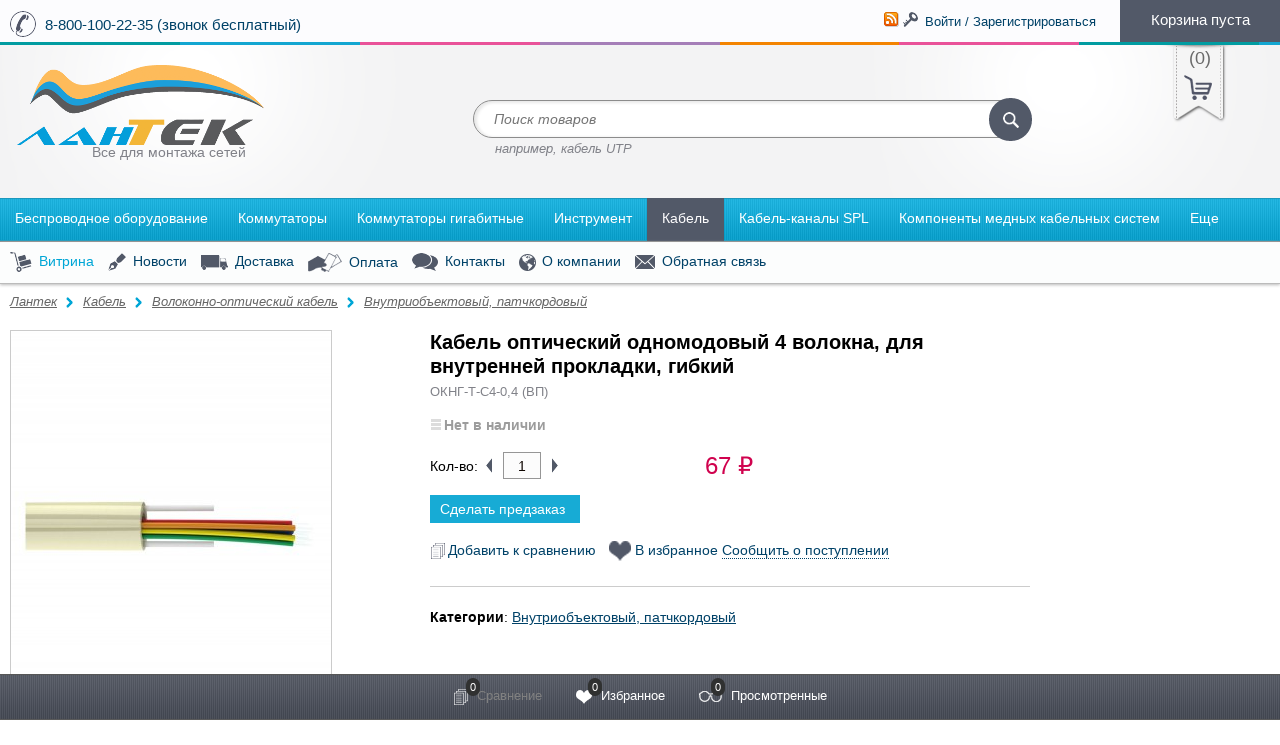

--- FILE ---
content_type: text/html; charset=utf-8
request_url: https://khabtelecom.ru/kabel_opticheskiy_vnutrenniy_4_volokna/
body_size: 193316
content:


<!DOCTYPE html>
<!--[if lt IE 8]>	<html class="no-js lt-ie8">	<![endif]-->
<!--[if IE 8]>		<html class="no-js ie8">	<![endif]-->
<!--[if gt IE 8]>	<html class="no-js gt-ie8">	<![endif]-->
<!--[if !IE]><!-->	<html class="no-js">	<!--<![endif]-->
    <head>
        <meta http-equiv="Content-Type" content="text/html; charset=utf-8"/>
        <script type="text/javascript">
            window.dataLayer = window.dataLayer || [];
        </script>
		                                    <title>Кабель оптический одномодовый 4 волокна, для внутренней прокладки, гибкий купить в Хабаровске, цена 67 руб.</title>
                    
        <meta name="Keywords" content="Кабель оптический одномодовый 4 волокна, для внутренней прокладки, гибкий, Кабель оптический внутренний, 4 волокна, Внутриобъектовый, патчкордовый" />
        <!--<meta name="Description" content="" />-->
        <!--<meta name="Description" content="Кабель оптический одномодовый 4 волокна, для внутренней прокладки, гибкий купить в хабаровске по доступной цене с доставкой." />-->
		
		
													<meta name="Description" content="Кабель оптический одномодовый 4 волокна, для внутренней прокладки, гибкий купить в Хабаровске по цене 67 руб. с доставкой по России. Звоните: ☎ 8-800-100-22-35 (звонок бесплатный)! " />
							

                <link rel="shortcut icon" href="/favicon.ico"/>
                <!-- rss -->
                <link rel="alternate" type="application/rss+xml" title="RSS &mdash; Лантек" href="https://khabtelecom.ru/News/rss/">                <!-- css -->
         <link href="/wa-content/font/ruble/arial/fontface.css" rel="stylesheet" type="text/css">        <link href="/wa-data/public/site/themes/multishop/bxslider/jquery.bxslider.css?1.3.9" rel="stylesheet" type="text/css"/>
        <link href="/wa-data/public/site/themes/multishop/fancybox/jquery.fancybox.css" rel="stylesheet" type="text/css"/>
        <link href="/wa-data/public/site/themes/multishop/custom.css?1.3.9" rel="stylesheet" type="text/css"/>
        <link href="/wa-data/public/site/themes/multishop/custom.mobile.min.css?1.3.9" rel="stylesheet" type="text/css"/>
        <link href="/wa-apps/shop/plugins/preorder/js/arcticmodal/jquery.arcticmodal-0.3.css?11.6.0" rel="stylesheet">
<link href="/wa-apps/shop/plugins/preorder/js/arcticmodal/themes/simple.css?11.6.0" rel="stylesheet">
<link href="https://khabtelecom.ru/wa-data/public/shop/plugins/preorder/_/css/shopPreorderPlugin.css" rel="stylesheet">
 
        <!-- js -->
        <script type="text/javascript" src="/wa-content/js/jquery/jquery-1.8.2.min.js"></script>
        <script type="text/javascript" src="/wa-data/public/site/themes/multishop/igaponov/modernizr.js"></script>    
        <script type="text/javascript" src="/wa-data/public/site/themes/multishop/fancybox/jquery.fancybox.pack.js"></script>    
        <script type="text/javascript" src="/wa-data/public/site/themes/multishop/bxslider/jquery.bxslider.min.js"></script>    
        <!--[if lt IE 9]>
	<script type="text/javascript" src="http://html5shiv.googlecode.com/svn/trunk/html5.js"></script>
	<![endif]-->
        <script type="text/javascript" src="/wa-data/public/site/themes/multishop/custom.js"></script>    
        <script type="text/javascript">
            jQuery(document).ready(function($) {
                $.multishop = {
                    locale: "ru_RU",
                    productsPerFly: "5",
                    shopUrl: "/",
                    ruble: "html",
                    messages: {
                        'ru_RU' : {
                            "decrease": "уменьшить",
                            "increase": "увеличить",
                            "quantity": "количество",
                            "Delete": "Удалить",
                            "Remove from compare list?": "Удалить из сравнения?",
                            "Added to compare list": "Добавлено к сравнению",
                            "Add to compare list?": "Добавить к сравнению?",
                            "Removed from compare list": "Удалено из сравнения",
                            "Remove from Wish list?": "Удалить из избранного?",
                            "Added to Wish list": "Добавлено в избранное",
                            "Add to Wish list?": "Добавить в избранное?",
                            "To Wish-list": "В избранное",
                            "Removed from Wish list": "Удалено из избранного",
                            "Loading": "Идет загрузка",
                            "Added to cart": "Добавлено в корзину",
                            "Removed from cart": "Удалено из корзины"
                        }
                    },
                    translate: function(message) {
                        if (typeof this.messages[this.locale] !== 'undefined' && this.messages[this.locale][message]) {
                            return this.messages[this.locale][message];
                        }
                        return message;
                    }
                };
            });
        </script>
                <script src="/wa-apps/shop/plugins/preorder/js/arcticmodal/jquery.arcticmodal-0.3.min.js?11.6.0"></script>
<script src="/wa-apps/shop/plugins/preorder/js/jquery.inputmask.js?11.6.0"></script>
<script src="/wa-apps/shop/plugins/preorder/js/shopPreorderPlugin.js?11.6.0"></script>
<script src="/wa-apps/shop/plugins/autofill/js/autofill.js?11.6.0"></script>
 
        <!-- shop app css -->
<link href="/wa-data/public/shop/themes/multishop/custom.shop.css?1.3.9" rel="stylesheet" type="text/css">
<link href="/wa-data/public/shop/themes/multishop/custom.shop.mobile.css?1.3.9" rel="stylesheet" type="text/css">
<!-- js -->

<link rel="stylesheet" href="/wa-data/public/shop/themes/multishop/igaponov/slick/slick.css" />
<script type="text/javascript" src="/wa-data/public/shop/themes/multishop/igaponov/slick/slick.js"></script>

    <script type="text/javascript" src="/wa-data/public/shop/themes/multishop/igaponov/jquerycountdowntimer/jquery.countdownTimer.min.js?v=3.8.4"></script>
<script type="text/javascript" src="/wa-data/public/shop/themes/multishop/lazyloading.js"></script>
<script type="text/javascript" src="/wa-apps/shop/js/lazy.load.js?v=1.3.9"></script>
<script type="text/javascript" src="/wa-content/js/jquery-plugins/jquery.cookie.js"></script>
<script type="text/javascript" src="/wa-data/public/shop/themes/multishop/custom.shop.js"></script>
<script type="text/javascript" src="/wa-content/js/jquery-plugins/jquery.retina.js?v3.8.4"></script>
<script type="text/javascript">$(window).load(function(){ $('.bxslider img,.product-list img,.product-page img,.cart img').retina(); });</script>


<!-- plugin hook: 'frontend_head' -->

<script type="text/javascript">

$(function(){
	
	$.shopPreorderPlugin.init({
		done: 'Предзаказ выполнен',
		limit_block_selector: '',
		just_done: 'Предзаказ уже выполнен',
		email_error: 'Email некорректен',
		phone_error: 'Телефонный номер некорректен',
		email_or_phone_error: 'Заполните хотя бы одно из полей телефонный номер или email'
	});
	
	$('[name="preorder_phone"]').inputmask('+7(999)-999-99-99');
	$('[name="preorder_quantity"]').inputmask('9');

})
</script><script src='/wa-apps/shop/plugins/arrived/js/main.js?v3.3.4'></script>
		<script> var arrived_ignore_stock_count = 0; </script>
		<link rel='stylesheet' href='/wa-apps/shop/plugins/arrived/css/main.css?v3.3.4' /><!-- RedHelper -->
<script id="rhlpscrtg" type="text/javascript" charset="utf-8" async="async" src="https://web.redhelper.ru/service/main.js?c=khabtelecom"></script> 
<!--/Redhelper -->
        <meta property="og:type" content="website">
<meta property="og:title" content="Кабель оптический одномодовый 4 волокна, для внутренней прокладки, гибкий">
<meta property="og:image" content="https://khabtelecom.ru/wa-data/public/shop/products/45/58/5845/images/19161/19161.750x0.jpg">
<meta property="og:url" content="https://khabtelecom.ru/kabel_opticheskiy_vnutrenniy_4_volokna/">
<meta property="product:price:amount" content="67">
<meta property="product:price:currency" content="RUB">
<link rel="icon" href="/favicon.ico?v=1549610410" type="image/x-icon" /><link rel="apple-touch-icon" href="/apple-touch-icon.png?v=1549610410" /><!-- Yandex.Metrika counter -->
<script type="text/javascript" >
   (function(m,e,t,r,i,k,a){m[i]=m[i]||function(){(m[i].a=m[i].a||[]).push(arguments)};
   m[i].l=1*new Date();k=e.createElement(t),a=e.getElementsByTagName(t)[0],k.async=1,k.src=r,a.parentNode.insertBefore(k,a)})
   (window, document, "script", "https://mc.yandex.ru/metrika/tag.js", "ym");

   ym(52237777, "init", {
        clickmap:true,
        trackLinks:true,
        accurateTrackBounce:true,
        webvisor:true,
        ecommerce:"dataLayer"
   });
</script>
<noscript><div><img src="https://mc.yandex.ru/watch/52237777" style="position:absolute; left:-9999px;" alt="" /></div></noscript>
<!-- /Yandex.Metrika counter --><script async src="https://www.googletagmanager.com/gtag/js?id=UA-35394767-1"></script>
<script>
  window.dataLayer = window.dataLayer || [];
  function gtag(){dataLayer.push(arguments);}
  gtag('js', new Date());

  gtag('config', 'UA-35394767-1');
  
</script> 
    </head>
    <body id="multishop" class='shop multishop-blue'>

                                                 <div class="main-wrapper" style=" background-color: #fff;">
            <div id="header">
                <div class="top-section" style="background-color: #FCFCFE;">
                    <div class="wrap">

                        <div class="mobile-block">
                            <a href="javascript:void(0)" id="mobilebar-link"><i class="mobilebar-icon"></i> Открыть панель</a>
                        </div>

                        <!-- Телефон / Phone -->
                                                <div class="phone"><a href="tel:88001002235">8-800-100-22-35 (звонок бесплатный)</a></div>
                                                <!-- Конец / End -->

                        <div class="float-right top-right-block">
                            
                            <div class="account">
                                                                 <a href="/News/rss/" title="Подписаться" class="rss-icon"><img src="/wa-data/public/site/themes/multishop/img/rss.png" alt="Подписаться" /></a>
                                                                                                    <!-- auth links -->
                                                                        <i class="icon16 th key-bw"></i> 
                                     <a href="/signup/" class="fly-login">Войти / Зарегистрироваться</a>
                                    <!-- authorize -->
                                    <div style="display: none" class="fly-forms">
                                        <div class="form auth">
    <div class="sidebar">
        <div class="signup">
            <div class="h2">Регистрация</div>
            <hr />
            <div class="interactive">


    




<div class="wa-signup-form-wrapper wa-is-need-confirm" id="wa-signup-form-wrapper697615acc78d0" style="visibility: hidden;">

    
    <form action="/signup/" method="post">

    
    
    <section class="wa-signup-form-fields js-signup-form-fields">
                    





















    
    
    
        
    
    
                    
        
    
    <div class="wa-field wa-field-lastname " data-field-id="lastname"
         data-parent-field-id=""
         data-is-required="1"
         data-ext="">
        <div class="wa-name">Фамилия *</div>
        <div class="wa-value">
                    
    
        
        
        
    
    
    
    
    <input class="" placeholder="" title="Фамилия"  type="text" name="data[lastname]" value="">

    

            
            
                
        </div>
    </div>


        
    


                    





















    
    
    
        
    
    
                    
        
    
    <div class="wa-field wa-field-firstname " data-field-id="firstname"
         data-parent-field-id=""
         data-is-required="1"
         data-ext="">
        <div class="wa-name">Имя *</div>
        <div class="wa-value">
                    
    
        
        
        
    
    
    
    
    <input class="" placeholder="" title="Имя"  type="text" name="data[firstname]" value="">

    

            
            
                
        </div>
    </div>


        
    


                    





















    
    
    
        
    
    
                    
        
    
    <div class="wa-field wa-field-middlename " data-field-id="middlename"
         data-parent-field-id=""
         data-is-required="1"
         data-ext="">
        <div class="wa-name">Отчество *</div>
        <div class="wa-value">
                    
    
        
        
        
    
    
    
    
    <input class="" placeholder="" title="Отчество"  type="text" name="data[middlename]" value="">

    

            
            
                
        </div>
    </div>


        
    


                    





















    
    
    
        
    
    
                    
        
    
    <div class="wa-field wa-field-phone " data-field-id="phone"
         data-parent-field-id=""
         data-is-required=""
         data-ext="">
        <div class="wa-name">Телефон </div>
        <div class="wa-value">
                    
    
        
        
        
    
    
    
    
    <p><input class="" placeholder="" title="Телефон"  type="text" name="data[phone]" value=""></p>

    

            
            
                
        </div>
    </div>


        
    


                    





















    
    
    
        
    
    
                    
        
    
    <div class="wa-field wa-field-email " data-field-id="email"
         data-parent-field-id=""
         data-is-required="1"
         data-ext="">
        <div class="wa-name">Email *</div>
        <div class="wa-value">
                    
    
        
        
        
    
    
    
    
    <p><input class="" placeholder="" title="Email"  type="text" name="data[email]" value=""></p>

    

            
            
                
        </div>
    </div>


        
    


                    





















    
    
    
        
    
    
                    
        
    
    <div class="wa-field wa-field-password " data-field-id="password"
         data-parent-field-id=""
         data-is-required="1"
         data-ext="">
        <div class="wa-name">Пароль *</div>
        <div class="wa-value">
                    
    
        
        
        
    
    
    
    
    <input class="" placeholder=""  type="password" name="data[password]" value="">

    

            
            
                
        </div>
    </div>


                            
    
    <div class="wa-field wa-field-password_confirm " data-field-id="password_confirm"
         data-parent-field-id=""
         data-is-required="1"
         data-ext="">
        <div class="wa-name">Подтвердите пароль *</div>
        <div class="wa-value">
                                            <input type="password" name="data[password_confirm]" >
    

            
            
                
        </div>
    </div>


        
    


                    





















    
    
    
        
    
    
                    
        
    
    <div class="wa-field wa-field-company " data-field-id="company"
         data-parent-field-id=""
         data-is-required=""
         data-ext="">
        <div class="wa-name">Наименование </div>
        <div class="wa-value">
                    
    
        
        
        
    
    
    
    
    <input class="" placeholder="" title="Компания"  type="text" name="data[company]" value="">

    

            
            
                
        </div>
    </div>


        
    


                    





















    
    
    
        
    
    
                    
        
    
    <div class="wa-field wa-field-inn " data-field-id="inn"
         data-parent-field-id=""
         data-is-required=""
         data-ext="">
        <div class="wa-name">ИНН </div>
        <div class="wa-value">
                    
    
        
        
        
    
    
    
    
    <input class="" placeholder="" title="ИНН"  type="text" name="data[inn]" value="">

    

            
            
                
        </div>
    </div>


        
    


        
        <div class="wa-captcha-field" data-type="waSmartCaptcha">
        <div class="wa-value">
        <script src="https://captcha-api.yandex.ru/captcha.js" onload="onloadFunction()" defer></script>

<div id="captcha-container" class="smart-captcha" data-sitekey="ysc1_5OvDux0hTzznzgB60s6b1KTwcwbHpGg9OO4vIOfY07c837be"></div>
<script>
    function onloadFunction() {
        if (!window.smartCaptcha) {
            return;
        }

        $(window).trigger('wa_smartcaptcha_loaded');
        window.captchaInitialized = true;
    }
</script>

    </div>
</div>

        <div class="wa-field wa-field-terms-accepted">
    <div class="wa-value">
        <label>
                        Отправляя свои данные через эту форму, я соглашаюсь с <a href="https://khabtelecom.ru/policy/" target="_blank">политикой обработки персональных данных.</a>
                    </label>
    </div>
</div>

    </section>

    <section class="wa-signup-form-actions js-signup-form-actions">
        <div class="wa-uncaught-errors" style="display: none;"></div>

        <div class="wa-buttons-wrapper">
                                    <input type="submit" value="Регистрация">
            <i class="icon16 loading wa-loading" style="display: none;"></i>
        </div>

        
        <div class="wa-login-url">
            Уже регистрировались? <a href="/login/" data-type="login">Вход</a>
        </div>
    </section>

            

<div class="wa-signup-form-confirmation-block" style="display: none;">

    <div class="wa-confirmation-code-sent-message"></div>

    <div class="wa-field wa-field-confirmation-code" data-is-required="1" data-field-id="confirmation_code">
        <div class="wa-name">
            Проверочный код
        </div>
        <div class="wa-value">
            <input name="data[confirmation_code]" type="text" autocomplete="new-password">
            <div class="wa-confirmation-code-input-message"></div>
            <div class="wa-send-again-confirmation-code-link-wrapper" style="display: none">
                <a href="javascript:void(0);" class="wa-send-again-confirmation-code-link">Выслать еще раз</a>
                <i class="wa-send-again-confirmation-code-link-loading icon16 loading" style="display: none;"></i>
            </div>
        </div>
    </div>

    <div class="wa-confirm-signup-button-wrapper">
        <button class="wa-confirm-signup-button">Подтвердить регистрацию</button>
        <i class="wa-confirm-signup-button-icon icon16 loading" style="display: none;"></i>
    </div>

</div>
    
    
</form>


    
        
        
                            
        <script>
            ( function($) { "use strict";
                load([{"id":"wa-content-signup-js","type":"js","uri":"\/wa-content\/js\/signup\/signup.js?v=11.6.0.1130"},{"id":"wa-content-signup-css","type":"css","uri":"\/wa-content\/css\/signup\/signup.css?v=11.6.0.1130"}]).then(init);

                function load(sources) {
                    var deferred = $.Deferred();

                    loader(sources).then( function() {
                        deferred.resolve();
                    }, function(bad_sources) {
                        if (console && console.error) {
                            console.error("Error loading resource", bad_sources);
                        }
                        deferred.reject(bad_sources);
                    });

                    return deferred.promise();

                    function loader(sources) {
                        var deferred = $.Deferred(),
                            counter = sources.length;

                        var bad_sources = [];

                        $.each(sources, function(i, source) {
                            switch (source.type) {
                                case "css":
                                    loadCSS(source).then(onLoad, onError);
                                    break;
                                case "js":
                                    loadJS(source).then(onLoad, onError);
                                    break;
                            }
                        });

                        return deferred.promise();

                        function loadCSS(source) {
                            var deferred = $.Deferred(),
                                promise = deferred.promise();

                            var $link = $("#" + source.id);
                            if ($link.length) {
                                promise = $link.data("promise");

                            } else {
                                $link = $("<link />", {
                                    id: source.id,
                                    rel: "stylesheet"
                                }).appendTo("head")
                                    .data("promise", promise);

                                $link
                                    .on("load", function() {
                                        deferred.resolve(source);
                                    }).on("error", function() {
                                    deferred.reject(source);
                                });

                                $link.attr("href", source.uri);
                            }

                            return promise;
                        }

                        function loadJS(source) {
                            var deferred = $.Deferred(),
                                promise = deferred.promise();

                            var $script = $("#" + source.id);
                            if ($script.length) {
                                promise = $script.data("promise");

                            } else {
                                var script = document.createElement("script");
                                document.getElementsByTagName("head")[0].appendChild(script);

                                $script = $(script)
                                    .attr("id", source.id)
                                    .data("promise", promise);

                                $script
                                    .on("load", function() {
                                        deferred.resolve(source);
                                    }).on("error", function() {
                                    deferred.reject(source);
                                });

                                $script.attr("src", source.uri);
                            }

                            return promise;
                        }

                        function onLoad(source) {
                            counter -= 1;
                            watcher();
                        }

                        function onError(source) {
                            bad_sources.push(source);
                            counter -= 1;
                            watcher();
                        }

                        function watcher() {
                            if (counter === 0) {
                                if (!bad_sources.length) {
                                    deferred.resolve();
                                } else {
                                    deferred.reject(bad_sources);
                                }
                            }
                        }
                    }
                }

                function init() {
                    new WaSignup({
                        $wrapper: $("#wa-signup-form-wrapper697615acc78d0").removeAttr("style"),
                        namespace: "data",
                        locale: {"required":"\u041f\u043e\u043b\u0435 \u043e\u0431\u044f\u0437\u0430\u0442\u0435\u043b\u044c\u043d\u043e\u0435","onetime_password_required":"\u0427\u0442\u043e\u0431\u044b \u0437\u0430\u0432\u0435\u0440\u0448\u0438\u0442\u044c \u0440\u0435\u0433\u0438\u0441\u0442\u0440\u0430\u0446\u0438\u044e, \u0432\u0432\u0435\u0434\u0438\u0442\u0435 \u043a\u043e\u0434 \u043f\u043e\u0434\u0442\u0432\u0435\u0440\u0436\u0434\u0435\u043d\u0438\u044f","confirmation_code_required":"\u0427\u0442\u043e\u0431\u044b \u0437\u0430\u0432\u0435\u0440\u0448\u0438\u0442\u044c \u0440\u0435\u0433\u0438\u0441\u0442\u0440\u0430\u0446\u0438\u044e, \u0432\u0432\u0435\u0434\u0438\u0442\u0435 \u043a\u043e\u0434 \u043f\u043e\u0434\u0442\u0432\u0435\u0440\u0436\u0434\u0435\u043d\u0438\u044f","captcha_required":"\u041a\u0430\u043f\u0447\u0430 \u043e\u0431\u044f\u0437\u0430\u0442\u0435\u043b\u044c\u043d\u0430","sent_by_email":"(\u043e\u0442\u043f\u0440\u0430\u0432\u043b\u0435\u043d \u043f\u043e email)","sent_by_sms":"(\u043e\u0442\u043f\u0440\u0430\u0432\u043b\u0435\u043d \u0432 SMS)"},
                        timeout: 60,
                        url: "\/signup\/",
                        is_onetime_password_auth_type: false,
                        is_need_confirm: true,
                        need_redirects: true,
                        contact_type: "person"
                    });
                }
            })(jQuery);
        </script>

    </div>
</div>
        </div>
    </div>
    <div class="content">
        <div class="login">
            <div class="h2">Войти</div>
            <hr />
            
            <div class="interactive"><div class="wa-login-form-wrapper wa-is-need-confirm" id="wa-login-form-wrapper697615accd490">

    <div data-action="/login/" class="js-wa-form-item">


    
    <div class="wa-info-messages" style="display: none;">
            </div>

    
    
    <div class="wa-login-form-fields js-login-form-fields-block">
                    <div class="wa-field wa-field-login " data-field-id="login" style="">
        <div class="wa-name">
            Email

            
            
        </div>
        <div class="wa-value">

                
            
    
    
    
    
                            

    
    
    
    <input class="" placeholder="Email" placeholder="Логин" title="Логин"  type="text" name="login" value="">


                            <div class="wa-edit-login-link-wrapper" style="display: none;">
                    <a href="javascript:void(0);" class="wa-edit-login-link">
                        <i class="wa-edit-login-link-icon"></i>
                        Изменить
                    </a>
                </div>
            
            
            
            
                
        </div>
    </div>
                    <div class="wa-field wa-field-password " data-field-id="password" style="">
        <div class="wa-name">
            Пароль

            
            
        </div>
        <div class="wa-value">

                
            
    
    
    
    
                            

    
    
    
    <input class="" placeholder=""  type="password" name="password" value="">


            
            
            
                            <a class="wa-login-forgotpassword-url" href="/forgotpassword/" data-type="forgotpassword">Забыли пароль?</a>
            
                
        </div>
    </div>
        
        <div class="wa-field wa-field-remember-me">
    <div class="wa-value">
        <label>
            <input type="hidden" name="remember" value="0">
            <input type="checkbox" name="remember" value="1" checked="checked"> Запомнить меня
        </label>
    </div>
</div>

        
    </div>

    <div class="wa-login-form-actions js-login-form-actions">
        <div class="wa-uncaught-errors" style="display: none;">
            </div>

        
        <div class="wa-buttons-wrapper" style="">
            <input type="hidden" name="wa_auth_login" value="1">
            <input type="submit" value="Войти" class="wa-login-submit">
            <i class="icon16 loading wa-loading" style="display: none;"></i>
        </div>

        <div class="wa-signup-url">
            Впервые у нас? <a href="/signup/" data-type="signup">Зарегистрироваться</a>
        </div>
    </div>

    


    </div>

</div>


        
    
    
                
    <script>
        ( function($) { "use strict";
            load([{"id":"wa-content-frontend-login-form-js","type":"js","uri":"\/wa-content\/js\/login\/login-frontend-form.min.js?v=11.6.0.1130"},{"id":"wa-content-frontend-login-css","type":"css","uri":"\/wa-content\/css\/login\/frontend\/login.css?v=11.6.0.1130"}]).then(init);

            function load(sources) {
                var deferred = $.Deferred();

                loader(sources).then( function() {
                    deferred.resolve();
                }, function(bad_sources) {
                    if (console && console.error) {
                        console.error("Error loading resource", bad_sources);
                    }
                    deferred.reject(bad_sources);
                });

                return deferred.promise();

                function loader(sources) {
                    var deferred = $.Deferred(),
                        counter = sources.length;

                    var bad_sources = [];

                    $.each(sources, function(i, source) {
                        switch (source.type) {
                            case "css":
                                loadCSS(source).then(onLoad, onError);
                                break;
                            case "js":
                                loadJS(source).then(onLoad, onError);
                                break;
                        }
                    });

                    return deferred.promise();

                    function loadCSS(source) {
                        var deferred = $.Deferred(),
                            promise = deferred.promise();

                        var $link = $("#" + source.id);
                        if ($link.length) {
                            promise = $link.data("promise");

                        } else {
                            $link = $("<link />", {
                                id: source.id,
                                rel: "stylesheet"
                            }).appendTo("head")
                                .data("promise", promise);

                            $link
                                .on("load", function() {
                                    deferred.resolve(source);
                                }).on("error", function() {
                                deferred.reject(source);
                            });

                            $link.attr("href", source.uri);
                        }

                        return promise;
                    }

                    function loadJS(source) {
                        var deferred = $.Deferred(),
                            promise = deferred.promise();

                        var $script = $("#" + source.id);
                        if ($script.length) {
                            promise = $script.data("promise");

                        } else {
                            var script = document.createElement("script");
                            document.getElementsByTagName("head")[0].appendChild(script);

                            $script = $(script)
                                .attr("id", source.id)
                                .data("promise", promise);

                            $script
                                .on("load", function() {
                                    deferred.resolve(source);
                                }).on("error", function() {
                                deferred.reject(source);
                            });

                            $script.attr("src", source.uri);
                        }

                        return promise;
                    }

                    function onLoad(source) {
                        counter -= 1;
                        watcher();
                    }

                    function onError(source) {
                        bad_sources.push(source);
                        counter -= 1;
                        watcher();
                    }

                    function watcher() {
                        if (counter === 0) {
                            if (!bad_sources.length) {
                                deferred.resolve();
                            } else {
                                deferred.reject(bad_sources);
                            }
                        }
                    }
                }
            }

            function init() {
                new WaFrontendLogin({
                    $wrapper: $("#wa-login-form-wrapper697615accd490"),
                    namespace: null,
                    auth_type: "user_password",
                    errors: [],
                    messages: [],
                    onetime_password_url: null,
                    locale: {"required":"\u041f\u043e\u043b\u0435 \u043e\u0431\u044f\u0437\u0430\u0442\u0435\u043b\u044c\u043d\u043e\u0435","login_required":"\u0412\u0432\u0435\u0434\u0438\u0442\u0435 \u0441\u0432\u043e\u0439 email-\u0430\u0434\u0440\u0435\u0441.","password_required":"\u041f\u0430\u0440\u043e\u043b\u044c \u043e\u0431\u044f\u0437\u0430\u0442\u0435\u043b\u0435\u043d","captcha_required":"\u041a\u0430\u043f\u0447\u0430 \u043e\u0431\u044f\u0437\u0430\u0442\u0435\u043b\u044c\u043d\u0430","sent_by_email":"(\u043e\u0442\u043f\u0440\u0430\u0432\u043b\u0435\u043d \u043f\u043e email)","sent_by_sms":"(\u043e\u0442\u043f\u0440\u0430\u0432\u043b\u0435\u043d \u0432 SMS)"},
                    is_json_mode: true,
                    need_redirects: true,
                    is_need_confirm: true,
                    oauth_adapter_sizes: []
                });
            }

        })(jQuery);
    </script></div>
        </div>
    </div>
    <div class="footer-fly clear-both"></div>
</div>
<div class="form forgotpasswd">
    <div class="content">
        <div class="h2">Восстановление пароля</div>
        <hr />
        <div class="interactive"><div class="wa-forgotpassword-form-wrapper" id="wa-forgotpassword-form-wrapper697615acd03fa">

    <form action="/forgotpassword/" method="post">

    
    <div class="wa-info-messages" style="display: none;">
            </div>

    <section class="wa-forgotpassword-form-fields js-forgotpassword-form-fields">
        <div class="wa-field wa-field-login" data-field-id="login">
            <div class="wa-name">Email</div>
            <div class="wa-value">
                                                <input type="text" name="login"
                       value=""
                       autocomplete="off"
                       placeholder="Email">
                <div class="wa-forgotpassword-button">
                    <input class="gray" type="submit" value="Восстановить пароль">
                </div>
                <div class="wa-edit-login-link-wrapper" style="display: none;">
                    <a href="javascript:void(0);" class="wa-edit-login-link">
                        <i class="wa-edit-login-link-icon"></i>
                        Изменить
                    </a>
                </div>
            </div>
        </div>

        <div class="wa-field wa-field-confirmation-code" style="display: none;" data-field-id="confirmation_code">
            <div class="wa-name">
                Код подтверждения

                
                
            </div>
            <div class="wa-value">
                <input class="wa-confirmation-code" name="confirmation_code" type="text" autocomplete="new-password">
                <div class="wa-confirmation-code-input-message"></div>
                <div class="wa-send-again-confirmation-code-link-wrapper" style="display: none">
                    <a href="javascript:void(0);" class="wa-send-again-confirmation-code-link">Выслать еще раз</a>
                    <i class="wa-send-again-confirmation-code-link-loading icon16 loading" style="display: none;"></i>
                </div>
            </div>

            <div class="wa-value wa-confirmation-code-input-submit-wrapper">
                <button class="blue wa-confirmation-code-input-submit">Подтвердить и сменить пароль</button>
                <i class="icon16 loading wa-loading wa-confirmation-code-input-submit-loading" style="display: none;"></i>
            </div>
        </div>

        
    </section>

    <section class="wa-forgotpassword-form-actions js-forgotpassword-form-actions">
        <div class="wa-uncaught-errors" style="display: none;">
            </div>

        <div class="wa-login-url">
            Вспомнили пароль? <a href="/login/" data-type="login">Вход</a>
        </div>
    </section>

    
</form>

</div>


                    
    
    
    
                
    <script>
        ( function($) { "use strict";
            load([{"id":"wa-content-frontend-forgotpassword-form-js","type":"js","uri":"\/wa-content\/js\/login\/forgotpassword-frontend-form.min.js?v=11.6.0.1130"},{"id":"wa-content-frontend-forgotpassword-css","type":"css","uri":"\/wa-content\/css\/login\/frontend\/forgot-password.css?v=11.6.0.1130"}]).then(init);

            function load(sources) {
                var deferred = $.Deferred();

                loader(sources).then( function() {
                    deferred.resolve();
                }, function(bad_sources) {
                    if (console && console.error) {
                        console.error("Error loading resource", bad_sources);
                    }
                    deferred.reject(bad_sources);
                });

                return deferred.promise();

                function loader(sources) {
                    var deferred = $.Deferred(),
                        counter = sources.length;

                    var bad_sources = [];

                    $.each(sources, function(i, source) {
                        switch (source.type) {
                            case "css":
                                loadCSS(source).then(onLoad, onError);
                                break;
                            case "js":
                                loadJS(source).then(onLoad, onError);
                                break;
                        }
                    });

                    return deferred.promise();

                    function loadCSS(source) {
                        var deferred = $.Deferred(),
                            promise = deferred.promise();

                        var $link = $("#" + source.id);
                        if ($link.length) {
                            promise = $link.data("promise");

                        } else {
                            $link = $("<link />", {
                                id: source.id,
                                rel: "stylesheet"
                            }).appendTo("head")
                                .data("promise", promise);

                            $link
                                .on("load", function() {
                                    deferred.resolve(source);
                                }).on("error", function() {
                                deferred.reject(source);
                            });

                            $link.attr("href", source.uri);
                        }

                        return promise;
                    }

                    function loadJS(source) {
                        var deferred = $.Deferred(),
                            promise = deferred.promise();

                        var $script = $("#" + source.id);
                        if ($script.length) {
                            promise = $script.data("promise");

                        } else {
                            var script = document.createElement("script");
                            document.getElementsByTagName("head")[0].appendChild(script);

                            $script = $(script)
                                .attr("id", source.id)
                                .data("promise", promise);

                            $script
                                .on("load", function() {
                                    deferred.resolve(source);
                                }).on("error", function() {
                                deferred.reject(source);
                            });

                            $script.attr("src", source.uri);
                        }

                        return promise;
                    }

                    function onLoad(source) {
                        counter -= 1;
                        watcher();
                    }

                    function onError(source) {
                        bad_sources.push(source);
                        counter -= 1;
                        watcher();
                    }

                    function watcher() {
                        if (counter === 0) {
                            if (!bad_sources.length) {
                                deferred.resolve();
                            } else {
                                deferred.reject(bad_sources);
                            }
                        }
                    }
                }
            }

            function init() {
                new WaFrontendForgotPassword({
                    $wrapper: $("#wa-forgotpassword-form-wrapper697615acd03fa"),
                    namespace: null,
                    errors: [],
                    messages: [],
                    login_url: "\/login\/",
                    locale: {"required":"\u041f\u043e\u043b\u0435 \u043e\u0431\u044f\u0437\u0430\u0442\u0435\u043b\u044c\u043d\u043e\u0435","login_required":"\u0412\u0432\u0435\u0434\u0438\u0442\u0435 \u0441\u0432\u043e\u0439 email-\u0430\u0434\u0440\u0435\u0441.","password_required":"\u041f\u0430\u0440\u043e\u043b\u044c \u043d\u0435 \u043c\u043e\u0436\u0435\u0442 \u0431\u044b\u0442\u044c \u043f\u0443\u0441\u0442\u044b\u043c","timeout":"\u041d\u0435\u043b\u044c\u0437\u044f \u0432\u043e\u0441\u0441\u0442\u0430\u043d\u0430\u0432\u043b\u0438\u0432\u0430\u0442\u044c \u043f\u0430\u0440\u043e\u043b\u044c \u0441\u043b\u0438\u0448\u043a\u043e\u043c \u0447\u0430\u0441\u0442\u043e.  \u041f\u043e\u0432\u0442\u043e\u0440\u0438\u0442\u0435 \u0447\u0435\u0440\u0435\u0437 60 \u0441\u0435\u043a\u0443\u043d\u0434.","timeout_template":"\u041d\u0435\u043b\u044c\u0437\u044f \u0432\u043e\u0441\u0441\u0442\u0430\u043d\u0430\u0432\u043b\u0438\u0432\u0430\u0442\u044c \u043f\u0430\u0440\u043e\u043b\u044c \u0441\u043b\u0438\u0448\u043a\u043e\u043c \u0447\u0430\u0441\u0442\u043e.  \u041f\u043e\u0432\u0442\u043e\u0440\u0438\u0442\u0435 \u0447\u0435\u0440\u0435\u0437 %d \u0441\u0435\u043a\u0443\u043d\u0434.","login_page":"\u0412\u0435\u0440\u043d\u0443\u0442\u044c\u0441\u044f \u043d\u0430 \u0441\u0442\u0440\u0430\u043d\u0438\u0446\u0443 \u0432\u0445\u043e\u0434\u0430","captcha_required":"\u041a\u0430\u043f\u0447\u0430 \u043e\u0431\u044f\u0437\u0430\u0442\u0435\u043b\u044c\u043d\u0430","confirmation_code_required":"\u0412\u0432\u0435\u0434\u0438\u0442\u0435 \u043a\u043e\u0434 \u043f\u043e\u0434\u0442\u0432\u0435\u0440\u0436\u0434\u0435\u043d\u0438\u044f, \u0447\u0442\u043e\u0431\u044b \u0437\u0430\u0432\u0435\u0440\u0448\u0438\u0442\u044c \u043f\u0440\u043e\u0446\u0435\u0434\u0443\u0440\u0443."},
                    is_json_mode: true,
                    need_redirects: true
                });
            }

        })(jQuery);
    </script></div>
    </div>
    <div class="footer-fly clear-both"></div>
</div>                                    </div>
                                    <script type="text/javascript">
    jQuery(document).ready(function($) {
        var loginForm = $(".login form");
        var signupForm = $(".signup form");
        var forgotpasswdForm = $(".forgotpasswd form");
        var loading = $("<div class='loader'>Идет загрузка...<i class='icon16 loading2'></i></div>");
        var loginSubmit = loginForm.find(".wa-submit").addClass("login-submit").removeClass("wa-value").html("<input type='submit' class='button grey' value='Войти' />" + " <a href='/forgotpassword/' class='f-forgotpasswd'>Забыли пароль?</a>");
        var signupSubmit = signupForm.find(".wa-submit").addClass("signup-submit").removeClass("wa-value").html("<input type='submit' class='button grey' value='Зарегистрироваться' />");
        var forgotpasswdSubmit = forgotpasswdForm.find(".wa-submit").addClass("forgotpasswd-submit").removeClass("wa-value");
        loginSubmit.appendTo(".form.auth .footer-fly");
        signupSubmit.appendTo(".form.auth .footer-fly");
        forgotpasswdSubmit.appendTo(".forgotpasswd.form .footer-fly").find("input[type='submit']").addClass("button grey");
        loginForm.append('<input type="hidden" name="wa_auth_login" value="1">');
        loginSubmit.find("input[type='submit']").click(function() {
            var btn = $(this);
            btn.before(loading);
            loginForm.submit();
        });
        signupSubmit.find("input[type='submit']").click(function() {
            var btn = $(this);
            btn.before(loading);
            signupForm.submit();
        });
        forgotpasswdSubmit.find("input[type='submit']").click(function() {
            var btn = $(this);
            btn.before(loading);
            forgotpasswdForm.attr('action', "/forgotpassword/").submit();
        });
    });
</script>                                                                                                </div>

                                                        <!-- shopping cart info -->
                                                                                    <div id="cart">
                                <a href="javascript:void(0)" data-url="/cart/" class="cart-total"><span class="value">Корзина пуста</span></a>
                            </div>
                                                    </div>
                    </div>
                </div>
                <div class="wrap">
                                        <div class="cart-block">
    <div class="cart-block-content" style='display: none;'>
                                  <div class="cart-block-discount" style='display: none'><i class="icon16 ig discount"></i> Скидка: <span>0 <span class="ruble">₽</span></span></div>
        <div class="show-all align-center" style='display: none;'><a href="/cart/" title="Посмотреть все товары">Посмотреть все товары</a></div>
    </div>
    <div class="buttons" style='display: none;'>
         
        
                
        <a href="/cart/" class="button theme">Оформить заказ</a>
    </div>
    <div class="cart-sheet">
        <div class="count-block">
            (<span class="count">0</span>)
        </div>
        <i class="icon32 ig cart-bw"></i>
    </div>
</div>
<script type="text/javascript">
    jQuery(document).ready(function($) {
        var updateFlyCart = function(data) {
            $("#cart .cart-total .value").html(data.total);
            $(".cart .cart-total").html(data.total);
            if (data.discount_numeric > 0) {
                $(".cart-block-discount").show().find("span").html(data.discount);
            } else {
                $(".cart-block-discount").hide();
            }
            $(".cart .cart-discount").html("&minus" + data.discount);
        };
        // Удаление товаров из летающей корзины
        $(document).on("click", ".cart-block a.delete", function() {
            var btn = $(this);
            var id = btn.attr('rel');
            var cartBlock = $(".cart-block");
            var calculateBlockHeight = function(cartBlock) {
                var height = cartBlock.outerHeight();
                cartBlock.stop().animate({
                    bottom: "-" + height + "px"
                }, 500, function() {
                    $("#cart").addClass("open");
                    cartBlock.addClass("open");
                });
            };
            if (!confirm("Вы уверены, что хотите удалить товар из корзины?")) {
                calculateBlockHeight(cartBlock);
                return false;
            }
            calculateBlockHeight(cartBlock);
            btn.find("i").removeClass("ig close-bw close").addClass("loading");
            $.post('/cart/delete/', { id: id }, function(response) {
                btn.find("i").addClass("ig close-bw").removeClass("loading");
                btn.parents(".cart-block-row").remove();
                $(".count-block .count").text(response.data.count);
                if (response.data.count > 0) {
                    calculateBlockHeight($(".cart-block"));
                    updateFlyCart(response.data);
                    var hiddenRow = $(".cart-block-row:hidden");
                    var hiddenRowCount = hiddenRow.length;
                    if ($(".cart-block-row:visible").length < $.multishop.productsPerFly && hiddenRowCount) {
                        hiddenRow.first().show();
                        if (hiddenRowCount - 1 == 0) {
                            $(".cart-block .show-all").hide();
                        }
                    }
                    $(".cart tr[data-id='" + id + "']").remove();
                } else {
                    $("#cart .cart-total span").html("Корзина пуста");
                    $(".cart-block-content").prepend("<p class='empty'>Корзина пуста</p>").hide().next().hide();
                    $(".cart-block").css('bottom', '0');
                    var cartForm = $(".cart").parents("form");
                    if (cartForm.length) {
                        cartForm.before("<p>Ваша корзина пуста.</p>");
                        cartForm.remove();
                    }
                }
            }, "json");
            return false;
        });

        // Изменение количества товаров
        var changeQuantity = function(that, callback) {
            var cartBlockRow = that.parents(".cart-block-row");
            var id = cartBlockRow.data("id");
            var tr = $(".cart tr[data-id='" + id + "']");
            var cartQty = tr.find(".qty");
            if (that.val() > 0) {
                if (that.val()) {
                    that.prop("disabled", true);
                    $.post('/cart/save/', { id: cartBlockRow.data('id'), quantity: that.val() }, function(response) {
                        that.prop("disabled", false);
                        cartBlockRow.find('.price').html(response.data.item_total);
                        tr.find(".item-total").html(response.data.item_total);
                        $(".count-block .count").text(response.data.count);
                        if (response.data.q) {
                            that.val(response.data.q);
                        }
                        cartQty.val(that.val());
                        if (response.data.error) {
                            alert(response.data.error);
                        }
                        if (callback) {
                            callback.call();
                        }
                        updateFlyCart(response.data);
                    }, "json");
                }
            } else {
                that.val(1);
                cartQty.val(1);
                cartBlockRow.find("input.qty").change();
            }
        };
        $(document).on("change", ".cart-block-quantity input.qty", function() {
            changeQuantity($(this));
        });
        $(document).on("click", ".f-minus", function() {
            var btn = $(this);
            var i = btn.find("i");
            var qty = btn.next();
            if (!i.hasClass("loading")) {
                i.removeClass("minus").addClass("loading");
                qty.val(function(i, oldval) {
                    if (parseInt(oldval, 10) > 1) {
                        return --oldval;
                    } else {
                        return 1;
                    }
                });
                changeQuantity(qty, function() {
                    i.removeClass("loading").addClass("minus");
                });
            }
        });
        $(document).on("click", ".f-plus", function() {
            var btn = $(this);
            var i = btn.find("i");
            var qty = btn.prev();
            if (!i.hasClass("loading")) {
                i.removeClass("plus").addClass("loading");
                qty.val(function(i, oldval) {
                    if (parseInt(oldval, 10) < 1) {
                        return 1;
                    } else {
                        return ++oldval;
                    }
                });
                changeQuantity(qty, function() {
                    i.removeClass("loading").addClass("plus");
                });
            }
        });
    });
</script>
                                    </div>
                <div class="bottom-section" style="background-color: #F3F3F4;">
                    <div class="wrap">
                        <div class="logo">
                            <a href="/"><img src="/wa-data/public/site/themes/multishop/img/logo.png?1.3.9" alt="Лантек" /></a>
                            <div class="company-text">Все для монтажа сетей</div>
                        </div>
                                                <!-- product search -->
                        <div class="search">
                            <form method="get" action="/search/">
                                <input type="search" name="query"  id="search" placeholder="Поиск товаров" />
                                       <input type="submit" value='' />
                            </form>
                            <div class="hint">например, кабель UTP</div>
                        </div>
                                                <div id="currencies" data-currency='<span class="ruble">₽</span>'>
                                                    </div>  
                                            </div>
                </div>
            </div>
                    
            <!-- Navigation pages and apps -->
                                                        














    <div class="top-menu">
        <div class="wrap">
            <a href="javascript:void(0)" class ='mobile-block' id="mobile-menu"><i class="mobilemenu-icon"></i> Меню</a>
            <ul class="menu-h">
                                                                                        <li rel="2064" class="dropdown dropdown-menu ">
                                <a href="/category/besprovodnoe-oborudovanie/" class="f-cat-title" title="Беспроводное оборудование">
                                    Беспроводное оборудование
                                </a>
                                                                    

<ul class="menu-v l0 ">
    
    
    
            
    <li class="">
                <a href="/category/besprovodnoe-oborudovanie/antenny-3g/" title="Антенны 3G/4G">
            Антенны 3G/4G
                    </a>
            </li>
        
    
    <li class="">
                <a href="/category/besprovodnoe-oborudovanie/antenny-24ggc/" title="Антенны Wi-Fi (2,4ГГц)">
            Антенны Wi-Fi (2,4ГГц)
                    </a>
            </li>
        
    
    <li class="">
                <a href="/category/besprovodnoe-oborudovanie/besprovodnye-adaptery/" title="Беспроводные адаптеры">
            Беспроводные адаптеры
                    </a>
            </li>
        
    
    <li class="">
                <a href="/category/besprovodnoe-oborudovanie/besprovodnye-marshrutizatory/" title="Беспроводные маршрутизаторы">
            Беспроводные маршрутизаторы
                    </a>
            </li>
        
    
    <li class="">
                <a href="/category/besprovodnoe-oborudovanie/besprovodnye-tochki-dostupa/" title="Беспроводные точки доступа">
            Беспроводные точки доступа
                    </a>
            </li>
        
    
    <li class="">
                <a href="/category/besprovodnoe-oborudovanie/kabeliperehodniki/" title="Кабельные сборки, пигтейлы">
            Кабельные сборки, пигтейлы
                    </a>
            </li>
        
    
    <li class="">
                <a href="/category/besprovodnoe-oborudovanie/kronshteyny-i-machty-dlya-antenn/" title="Кронштейны и мачты для антенн">
            Кронштейны и мачты для антенн
                    </a>
            </li>
        
    
    <li class="">
                <a href="/category/besprovodnoe-oborudovanie/modemy_4g_lte/" title="Маршрутизаторы 4G/LTE">
            Маршрутизаторы 4G/LTE
                    </a>
            </li>
        
    
    <li class="">
                <a href="/category/besprovodnoe-oborudovanie/razemy-adaptery/" title="Разъемы, переходники">
            Разъемы, переходники
                    </a>
            </li>
        
    
    <li class="">
                <a href="/category/besprovodnoe-oborudovanie/repitery-gsm-3g/" title="Репитеры GSM/3G">
            Репитеры GSM/3G
                    </a>
            </li>
        
    
    <li class="">
                <a href="/category/besprovodnoe-oborudovanie/ustrojstva-poe/" title="Устройства PoE">
            Устройства PoE
                    </a>
            </li>
        
    </ul>

                                                            </li>
                                                                                                <li rel="2079" class="dropdown dropdown-menu ">
                                <a href="/category/kommutatory/" class="f-cat-title" title="Коммутаторы">
                                    Коммутаторы
                                </a>
                                                                    

<ul class="menu-v l0 ">
    
    
    
            
    <li class="">
                <a href="/category/kommutatory/603/" title="Коммутаторы неуправляемые">
            Коммутаторы неуправляемые
                    </a>
            </li>
        
    
    <li class="">
                <a href="/category/kommutatory/604/" title="Коммутаторы управляемые">
            Коммутаторы управляемые
                    </a>
            </li>
        
    </ul>

                                                            </li>
                                                                                                <li rel="2084" class="dropdown dropdown-menu ">
                                <a href="/category/607/" class="f-cat-title" title="Коммутаторы гигабитные">
                                    Коммутаторы гигабитные
                                </a>
                                                                    

<ul class="menu-v l0 ">
    
    
    
            
    <li class="">
                <a href="/category/607/608/" title="Коммутаторы гигабитные неуправляемые">
            Коммутаторы гигабитные неуправляемые
                    </a>
            </li>
        
    
    <li class="">
                <a href="/category/607/609/" title="Коммутаторы гигабитные управляемые">
            Коммутаторы гигабитные управляемые
                    </a>
            </li>
        
    </ul>

                                                            </li>
                                                                                                <li rel="2135" class="dropdown dropdown-menu ">
                                <a href="/category/instrument/" class="f-cat-title" title="Инструмент">
                                    Инструмент
                                </a>
                                                                    

<ul class="menu-v l0 ">
    
    
    
            
    <li class="">
                <a href="/category/instrument/instruement-dlya-volokonno-opticheskogo-kabelya/" title="Для ВО кабеля">
            Для ВО кабеля
                    </a>
            </li>
        
    
    <li class="">
                <a href="/category/instrument/dlya_zachistki_kabelya/" title="Для зачистки кабеля">
            Для зачистки кабеля
                    </a>
            </li>
        
    
    <li class="">
                <a href="/category/instrument/instrument-dlya-razdelki-kabelya/" title="Для разделки кросса">
            Для разделки кросса
                    </a>
            </li>
        
    
    <li class="">
                <a href="/category/instrument/579/" title="Кабельные тестеры">
            Кабельные тестеры
                    </a>
            </li>
        
    
    <li class="">
                <a href="/category/instrument/580/" title="Мини УЗК">
            Мини УЗК
                    </a>
            </li>
        
    
    <li class="">
                <a href="/category/instrument/obzhimnoj-instrument/" title="Обжимной инструмент">
            Обжимной инструмент
                    </a>
            </li>
        
    
    <li class="">
                <a href="/category/instrument/582/" title="Прочий инструмент">
            Прочий инструмент
                    </a>
            </li>
        
    </ul>

                                                            </li>
                                                                                                <li rel="2124" class="dropdown dropdown-menu selected">
                                <a href="/category/kabel/" class="f-cat-title" title="Кабель">
                                    Кабель
                                </a>
                                                                    

<ul class="menu-v l0 ">
    
    
    
            
    <li class="">
                <a href="/category/kabel/akusticheskij/" title="Акустический кабель">
            Акустический кабель
                    </a>
            </li>
        
    
    <li class="selected">
                <a href="/category/kabel/volokonnoopticheskiy/" title="Волоконно-оптический кабель">
            Волоконно-оптический кабель
                            <i class="icon16 ig rarr"></i>                    </a>
                                

<ul class="menu-v l1 hidden">
    
    
    
    
    <li class="">
                <a href="/category/kabel/volokonnoopticheskiy/bronirovannyy-kanalizacionnyy-/" title="Бронированный, канализационный	">
            Бронированный, канализационный	
                    </a>
            </li>
        
    
    <li class="selected">
                <a href="/category/kabel/volokonnoopticheskiy/vnutriobektovyy-patchkordovyy/" title="Внутриобъектовый, патчкордовый">
            Внутриобъектовый, патчкордовый
                    </a>
            </li>
        
    
    <li class="">
                <a href="/category/kabel/volokonnoopticheskiy/podvesnoy-s-vynosnym-elementom/" title="Подвесной с выносным элементом">
            Подвесной с выносным элементом
                    </a>
            </li>
        
    
    <li class="">
                <a href="/category/kabel/volokonnoopticheskiy/samonesushchiy-dielektricheskiy/" title="Самонесущий диэлектрический">
            Самонесущий диэлектрический
                    </a>
            </li>
        
    </ul>

            </li>
        
    
    <li class="">
                <a href="/category/kabel/vitaya-para/" title="Кабель витая пара">
            Кабель витая пара
                            <i class="icon16 ig rarr"></i>                    </a>
                                

<ul class="menu-v l1 hidden">
    
    
    
    
    <li class="">
                <a href="/category/kabel/vitaya-para/kabel-vitaya-para-vneshniy/" title="Кабель, витая пара, внешний">
            Кабель, витая пара, внешний
                    </a>
            </li>
        
    
    <li class="">
                <a href="/category/kabel/vitaya-para/kabel-vitaya-para-vnutrenniy/" title="Кабель, витая пара, внутренний">
            Кабель, витая пара, внутренний
                    </a>
            </li>
        
    </ul>

            </li>
        
    
    <li class="">
                <a href="/category/kabel/koaksialnyy/" title="Коаксиальный кабель">
            Коаксиальный кабель
                    </a>
            </li>
        
    
    <li class="">
                <a href="/category/kabel/silovoy/" title="Силовой кабель">
            Силовой кабель
                    </a>
            </li>
        
    
    <li class="">
                <a href="/category/kabel/telefonnyy-signalnyy/" title="Телефонный, сигнальный кабель">
            Телефонный, сигнальный кабель
                    </a>
            </li>
        
    </ul>

                                                            </li>
                                                                                                <li rel="2287" class="dropdown dropdown-menu ">
                                <a href="/category/kabel-kanaly-spl/" class="f-cat-title" title="Кабель-каналы SPL">
                                    Кабель-каналы SPL
                                </a>
                                                                    

<ul class="menu-v l0 ">
    
    
    
            
    <li class="">
                <a href="/category/kabel-kanaly-spl/kabel-kanal-105x50/" title="Кабель-канал 100x50">
            Кабель-канал 100x50
                    </a>
            </li>
        
    
    <li class="">
                <a href="/category/kabel-kanaly-spl/kabel-kanal-20x12-5/" title="Кабель-канал 20x12,5">
            Кабель-канал 20x12,5
                    </a>
            </li>
        
    
    <li class="">
                <a href="/category/kabel-kanaly-spl/kabel-kanal-40x20/" title="Кабель-канал 40x20">
            Кабель-канал 40x20
                    </a>
            </li>
        
    
    <li class="">
                <a href="/category/kabel-kanaly-spl/kabel-kanal-75x20/" title="Кабель-канал 75x20">
            Кабель-канал 75x20
                    </a>
            </li>
        
    
    <li class="">
                <a href="/category/kabel-kanaly-spl/lenta-spiralnaya/" title="Лента спиральная">
            Лента спиральная
                    </a>
            </li>
        
    
    <li class="">
                <a href="/category/kabel-kanaly-spl/elektroustanovochnye-izdeliya-standart-45kh45-/" title="Электроустановочные изделия (стандарт 45х45)">
            Электроустановочные изделия (стандарт 45х45)
                    </a>
            </li>
        
    </ul>

                                                            </li>
                                                                                                <li rel="2104" class="dropdown dropdown-menu ">
                                <a href="/category/635/" class="f-cat-title" title="Компоненты медных кабельных систем">
                                    Компоненты медных кабельных систем
                                </a>
                                                                    

<ul class="menu-v l0 ">
    
    
    
            
    <li class="">
                <a href="/category/635/636/" title="Аксессуары">
            Аксессуары
                    </a>
            </li>
        
    
    <li class="">
                <a href="/category/635/637/" title="Грозозащиты">
            Грозозащиты
                    </a>
            </li>
        
    
    <li class="">
                <a href="/category/635/639/" title="Коннекторы, колпачки, скотчлоки">
            Коннекторы, колпачки, скотчлоки
                    </a>
            </li>
        
    
    <li class="">
                <a href="/category/635/licevye-paneli-i-vstavki-45x45-tipa-mosaic/" title="Лицевые панели и вставки 45x45 типа Mosaic">
            Лицевые панели и вставки 45x45 типа Mosaic
                    </a>
            </li>
        
    
    <li class="">
                <a href="/category/635/moduli_keystone/" title="Модули Keystone">
            Модули Keystone
                    </a>
            </li>
        
    
    <li class="">
                <a href="/category/635/640/" title="Панели коммутационные">
            Панели коммутационные
                    </a>
            </li>
        
    
    <li class="">
                <a href="/category/635/641/" title="Розетки">
            Розетки
                    </a>
            </li>
        
    
    <li class="">
                <a href="/category/635/642/" title="Силовые розетки, вилки">
            Силовые розетки, вилки
                    </a>
            </li>
        
    
    <li class="">
                <a href="/category/635/soedinitelnye-moduli/" title="Соединительные модули">
            Соединительные модули
                    </a>
            </li>
        
    
    <li class="">
                <a href="/category/635/643/" title="Стяжки, скобы">
            Стяжки, скобы
                    </a>
            </li>
        
    
    <li class="">
                <a href="/category/635/644/" title="Шнуры коммутационные, патч-корды">
            Шнуры коммутационные, патч-корды
                    </a>
            </li>
        
    
    <li class="">
                <a href="/category/635/shnury_telefonnye_tv/" title="Шнуры телефонные, ТВ">
            Шнуры телефонные, ТВ
                    </a>
            </li>
        
    </ul>

                                                            </li>
                                                                                                <li rel="2114" class="dropdown dropdown-menu ">
                                <a href="/category/617/" class="f-cat-title" title="Компоненты волоконно-оптических систем">
                                    Компоненты волоконно-оптических систем
                                </a>
                                                                    

<ul class="menu-v l0 ">
    
    
    
            
    <li class="">
                <a href="/category/617/618/" title="Адаптеры">
            Адаптеры
                    </a>
            </li>
        
    
    <li class="">
                <a href="/category/617/619/" title="Аксессуары">
            Аксессуары
                    </a>
            </li>
        
    
    <li class="">
                <a href="/category/617/621/" title="Кабельная арматура">
            Кабельная арматура
                    </a>
            </li>
        
    
    <li class="">
                <a href="/category/617/622/" title="Кроссовое оборудование">
            Кроссовое оборудование
                    </a>
            </li>
        
    
    <li class="">
                <a href="/category/617/623/" title="Муфты оптические">
            Муфты оптические
                    </a>
            </li>
        
    
    <li class="">
                <a href="/category/617/patch-kordy-apc/" title="Патч-корды APC">
            Патч-корды APC
                    </a>
            </li>
        
    
    <li class="">
                <a href="/category/617/625/" title="Патч-корды дуплексные">
            Патч-корды дуплексные
                    </a>
            </li>
        
    
    <li class="">
                <a href="/category/617/624/" title="Патчкорды">
            Патчкорды
                    </a>
            </li>
        
    
    <li class="">
                <a href="/category/617/626/" title="Пигтэйлы">
            Пигтэйлы
                    </a>
            </li>
        
    </ul>

                                                            </li>
                                                                                                <li rel="2089" class="dropdown dropdown-menu ">
                                <a href="/category/612/" class="f-cat-title" title="Медиаконвертеры, модули SFP, Шасси">
                                    Медиаконвертеры, модули SFP, Шасси
                                </a>
                                                                    

<ul class="menu-v l0 ">
    
    
    
            
    <li class="">
                <a href="/category/612/613/" title="Гигабитные конвертеры">
            Гигабитные конвертеры
                    </a>
            </li>
        
    
    <li class="">
                <a href="/category/612/614/" title="Конвертеры 10/100">
            Конвертеры 10/100
                    </a>
            </li>
        
    
    <li class="">
                <a href="/category/612/615/" title="Модули SFP, GBIC">
            Модули SFP, GBIC
                    </a>
            </li>
        
    
    <li class="">
                <a href="/category/612/moduli-sfp-xfp/" title="Модули SFP+ XFP">
            Модули SFP+ XFP
                    </a>
            </li>
        
    
    <li class="">
                <a href="/category/612/616/" title="Преобразователи интерфейсов">
            Преобразователи интерфейсов
                    </a>
            </li>
        
    </ul>

                                                            </li>
                                                                                                <li rel="2164" class="dropdown dropdown-menu ">
                                <a href="/category/645/" class="f-cat-title" title="Оборудование KRONE/110">
                                    Оборудование KRONE/110
                                </a>
                                                                    

<ul class="menu-v l0 ">
    
    
    
            
    <li class="">
                <a href="/category/645/646/" title="Кросс-панели">
            Кросс-панели
                    </a>
            </li>
        
    
    <li class="">
                <a href="/category/645/plinty-aksessuary/" title="Плинты и аксессуары">
            Плинты и аксессуары
                    </a>
            </li>
        
    
    <li class="">
                <a href="/category/645/648/" title="Распределительные шкафы">
            Распределительные шкафы
                    </a>
            </li>
        
    
    <li class="">
                <a href="/category/645/649/" title="Хомуты, рамы под плинты">
            Хомуты, рамы под плинты
                    </a>
            </li>
        
    </ul>

                                                            </li>
                                                                                                <li rel="2193" class="dropdown dropdown-menu ">
                                <a href="/category/shkafy-19-i-aksessuary-drugih-proizvoditelej/" class="f-cat-title" title="Шкафы и аксессуары">
                                    Шкафы и аксессуары
                                </a>
                                                                    

<ul class="menu-v l0 ">
    
    
    
            
    <li class="">
                <a href="/category/shkafy-19-i-aksessuary-drugih-proizvoditelej/aksessuary-i-prinadlezhnosti/" title="Аксессуары и принадлежности">
            Аксессуары и принадлежности
                    </a>
            </li>
        
    
    <li class="">
                <a href="/category/shkafy-19-i-aksessuary-drugih-proizvoditelej/bloki-rozetok/" title="Блоки розеток">
            Блоки розеток
                    </a>
            </li>
        
    
    <li class="">
                <a href="/category/shkafy-19-i-aksessuary-drugih-proizvoditelej/2197/" title="Вентиляторные модули">
            Вентиляторные модули
                    </a>
            </li>
        
    
    <li class="">
                <a href="/category/shkafy-19-i-aksessuary-drugih-proizvoditelej/2198/" title="Кабельные органайзеры">
            Кабельные органайзеры
                    </a>
            </li>
        
    
    <li class="">
                <a href="/category/shkafy-19-i-aksessuary-drugih-proizvoditelej/630/" title="Кронштейны телекоммуникационные">
            Кронштейны телекоммуникационные
                    </a>
            </li>
        
    
    <li class="">
                <a href="/category/shkafy-19-i-aksessuary-drugih-proizvoditelej/2199/" title="Полки">
            Полки
                    </a>
            </li>
        
    
    <li class="">
                <a href="/category/shkafy-19-i-aksessuary-drugih-proizvoditelej/stoyki/" title="Стойки">
            Стойки
                    </a>
            </li>
        
    
    <li class="">
                <a href="/category/shkafy-19-i-aksessuary-drugih-proizvoditelej/ugolki-opornye-i-napravlyayushchie/" title="Уголки опорные и направляющие">
            Уголки опорные и направляющие
                    </a>
            </li>
        
    
    <li class="">
                <a href="/category/shkafy-19-i-aksessuary-drugih-proizvoditelej/2200/" title="Шкафы 10 дюймов и аксессуары">
            Шкафы 10 дюймов и аксессуары
                    </a>
            </li>
        
    
    <li class="">
                <a href="/category/shkafy-19-i-aksessuary-drugih-proizvoditelej/shkafy-napolnye-19/" title="Шкафы напольные">
            Шкафы напольные
                    </a>
            </li>
        
    
    <li class="">
                <a href="/category/shkafy-19-i-aksessuary-drugih-proizvoditelej/2201/" title="Шкафы настенные">
            Шкафы настенные
                    </a>
            </li>
        
    </ul>

                                                            </li>
                                                                                                <li rel="2152" class="dropdown dropdown-menu ">
                                <a href="/category/shkafy-19-i-aksessuary-cmo/" class="f-cat-title" title="Шкафы и аксессуары ЦМО">
                                    Шкафы и аксессуары ЦМО
                                </a>
                                                                    

<ul class="menu-v l0 ">
    
    
    
            
    <li class="">
                <a href="/category/shkafy-19-i-aksessuary-cmo/627/" title="Аксессуары к телекоммуникационным шкафам и стойкам">
            Аксессуары к телекоммуникационным шкафам и стойкам
                            <i class="icon16 ig rarr"></i>                    </a>
                                

<ul class="menu-v l1 hidden">
    
    
    
    
    <li class="">
                <a href="/category/shkafy-19-i-aksessuary-cmo/627/bloki_rozetok_2/" title="Блоки розеток">
            Блоки розеток
                    </a>
            </li>
        
    
    <li class="">
                <a href="/category/shkafy-19-i-aksessuary-cmo/627/zazemlenie/" title="Заземление">
            Заземление
                    </a>
            </li>
        
    
    <li class="">
                <a href="/category/shkafy-19-i-aksessuary-cmo/627/kabelnye_zheloba_organayzery/" title="Кабельные органайзеры">
            Кабельные органайзеры
                    </a>
            </li>
        
    
    <li class="">
                <a href="/category/shkafy-19-i-aksessuary-cmo/627/moduli_ventilyatornye/" title="Модули вентиляторные">
            Модули вентиляторные
                    </a>
            </li>
        
    
    <li class="">
                <a href="/category/shkafy-19-i-aksessuary-cmo/627/polki/" title="Полки">
            Полки
                    </a>
            </li>
        
    
    <li class="">
                <a href="/category/shkafy-19-i-aksessuary-cmo/627/prochie_aksessuary/" title="Прочие аксессуары">
            Прочие аксессуары
                    </a>
            </li>
        
    
    <li class="">
                <a href="/category/shkafy-19-i-aksessuary-cmo/627/roliki_dlya_shkafov_i_stoek/" title="Ролики для шкафов и стоек">
            Ролики для шкафов и стоек
                    </a>
            </li>
        
    
    <li class="">
                <a href="/category/shkafy-19-i-aksessuary-cmo/627/ugolki_opornye_napravlyayushchie_/" title="Уголки опорные (направляющие)">
            Уголки опорные (направляющие)
                    </a>
            </li>
        
    
    <li class="">
                <a href="/category/shkafy-19-i-aksessuary-cmo/627/falshpaneli/" title="Фальшпанели">
            Фальшпанели
                    </a>
            </li>
        
    </ul>

            </li>
        
    
    <li class="">
                <a href="/category/shkafy-19-i-aksessuary-cmo/vsepogodnye-nastennye-shkafy-shtv-n/" title="Всепогодные настенные шкафы ШТВ-Н">
            Всепогодные настенные шкафы ШТВ-Н
                    </a>
            </li>
        
    
    <li class="">
                <a href="/category/shkafy-19-i-aksessuary-cmo/kronshteyny-telekommunikacionnye/" title="Кронштейны телекоммуникационные">
            Кронштейны телекоммуникационные
                            <i class="icon16 ig rarr"></i>                    </a>
                                

<ul class="menu-v l1 hidden">
    
    
    
    
    <li class="">
                <a href="/category/shkafy-19-i-aksessuary-cmo/kronshteyny-telekommunikacionnye/vertikalnye_kno_v/" title="Кронштейны телекоммуникационные вертикальные">
            Кронштейны телекоммуникационные вертикальные
                    </a>
            </li>
        
    
    <li class="">
                <a href="/category/shkafy-19-i-aksessuary-cmo/kronshteyny-telekommunikacionnye/gorizontalnye_kno_m/" title="Кронштейны телекоммуникационные настенные универсальные">
            Кронштейны телекоммуникационные настенные универсальные
                    </a>
            </li>
        
    </ul>

            </li>
        
    
    <li class="">
                <a href="/category/shkafy-19-i-aksessuary-cmo/634/" title="Напольные телекоммуникационные шкафы">
            Напольные телекоммуникационные шкафы
                            <i class="icon16 ig rarr"></i>                    </a>
                                

<ul class="menu-v l1 hidden">
    
    
    
    
    <li class="">
                <a href="/category/shkafy-19-i-aksessuary-cmo/634/servernye_shkafy_shtk_s_prof/" title="Серверные шкафы ШТК-С Проф">
            Серверные шкафы ШТК-С Проф
                    </a>
            </li>
        
    
    <li class="">
                <a href="/category/shkafy-19-i-aksessuary-cmo/634/universalnye_shkafy_shtk_m/" title="Универсальные шкафы ШТК-М">
            Универсальные шкафы ШТК-М
                    </a>
            </li>
        
    
    <li class="">
                <a href="/category/shkafy-19-i-aksessuary-cmo/634/shkafy-telekommunikacionnye-napolnye-shtk-ekonom/" title="Универсальные шкафы ШТК-ЭКОНОМ">
            Универсальные шкафы ШТК-ЭКОНОМ
                    </a>
            </li>
        
    </ul>

            </li>
        
    
    <li class="">
                <a href="/category/shkafy-19-i-aksessuary-cmo/shkafy-nastennye-19-cmo/" title="Настенные телекоммуникационные шкафы">
            Настенные телекоммуникационные шкафы
                            <i class="icon16 ig rarr"></i>                    </a>
                                

<ul class="menu-v l1 hidden">
    
    
    
    
    <li class="">
                <a href="/category/shkafy-19-i-aksessuary-cmo/shkafy-nastennye-19-cmo/nastennye_shkafy_shrn_10_/" title="Настенные шкафы ШРН-10&quot;">
            Настенные шкафы ШРН-10&quot;
                    </a>
            </li>
        
    
    <li class="">
                <a href="/category/shkafy-19-i-aksessuary-cmo/shkafy-nastennye-19-cmo/razbornye_shkafy_shrn_m/" title="Разборные шкафы ШРН-М">
            Разборные шкафы ШРН-М
                    </a>
            </li>
        
    
    <li class="">
                <a href="/category/shkafy-19-i-aksessuary-cmo/shkafy-nastennye-19-cmo/razbornye_shkafy_shrn_e/" title="Разборные шкафы ШРН-Э">
            Разборные шкафы ШРН-Э
                    </a>
            </li>
        
    
    <li class="">
                <a href="/category/shkafy-19-i-aksessuary-cmo/shkafy-nastennye-19-cmo/svarnye_shkafy_shrn/" title="Сварные шкафы ШРН">
            Сварные шкафы ШРН
                    </a>
            </li>
        
    </ul>

            </li>
        
    
    <li class="">
                <a href="/category/shkafy-19-i-aksessuary-cmo/632/" title="Стойки телекоммуникационные">
            Стойки телекоммуникационные
                            <i class="icon16 ig rarr"></i>                    </a>
                                

<ul class="menu-v l1 hidden">
    
    
    
    
    <li class="">
                <a href="/category/shkafy-19-i-aksessuary-cmo/632/servernye_stoyki_stk_s/" title="Стойки телекоммуникационные серверные">
            Стойки телекоммуникационные серверные
                    </a>
            </li>
        
    
    <li class="">
                <a href="/category/shkafy-19-i-aksessuary-cmo/632/dvukhramnye_stoyki_stk_2/" title="Стойки телекоммуникационные универсальные двухрамные">
            Стойки телекоммуникационные универсальные двухрамные
                    </a>
            </li>
        
    
    <li class="">
                <a href="/category/shkafy-19-i-aksessuary-cmo/632/odnoramnye_stoyki_stk/" title="Стойки телекоммуникационные универсальные однорамные">
            Стойки телекоммуникационные универсальные однорамные
                    </a>
            </li>
        
    </ul>

            </li>
        
    </ul>

                                                            </li>
                                                                                                <li rel="2163" class="dropdown dropdown-menu ">
                                <a href="/category/589/" class="f-cat-title" title="Шкафы антивандальные">
                                    Шкафы антивандальные
                                </a>
                                                            </li>
                                                                                                <li rel="2277" class="dropdown dropdown-menu ">
                                <a href="/category/shkafy-elektrotekhnicheskie/" class="f-cat-title" title="Шкафы электротехнические">
                                    Шкафы электротехнические
                                </a>
                                                            </li>
                                                                                                <li rel="2100" class="dropdown dropdown-menu ">
                                <a href="/category/video-oborudovanie/" class="f-cat-title" title="Видеонаблюдение">
                                    Видеонаблюдение
                                </a>
                                                                    

<ul class="menu-v l0 ">
    
    
    
            
    <li class="">
                <a href="/category/video-oborudovanie/ip-cameras/" title="IP-камеры">
            IP-камеры
                    </a>
            </li>
        
    
    <li class="">
                <a href="/category/video-oborudovanie/videokabeli-i-perekhodniki/" title="Видеокабели и переходники">
            Видеокабели и переходники
                    </a>
            </li>
        
    
    <li class="">
                <a href="/category/video-oborudovanie/2187/" title="Видеорегистраторы">
            Видеорегистраторы
                    </a>
            </li>
        
    
    <li class="">
                <a href="/category/video-oborudovanie/kronshteyny/" title="Кронштейны">
            Кронштейны
                    </a>
            </li>
        
    
    <li class="">
                <a href="/category/video-oborudovanie/razemy/" title="Разъемы">
            Разъемы
                    </a>
            </li>
        
    
    <li class="">
                <a href="/category/video-oborudovanie/servery/" title="Серверы">
            Серверы
                    </a>
            </li>
        
    </ul>

                                                            </li>
                                                                                                <li rel="2072" class="dropdown dropdown-menu ">
                                <a href="/category/658/" class="f-cat-title" title="Маршрутизаторы, KVM, ADSL, NAS">
                                    Маршрутизаторы, KVM, ADSL, NAS
                                </a>
                                                                    

<ul class="menu-v l0 ">
    
    
    
            
    <li class="">
                <a href="/category/658/660/" title="Маршрутизаторы ADSL">
            Маршрутизаторы ADSL
                    </a>
            </li>
        
    
    <li class="">
                <a href="/category/658/661/" title="Маршрутизаторы Ethernet">
            Маршрутизаторы Ethernet
                    </a>
            </li>
        
    
    <li class="">
                <a href="/category/658/2/" title="Межсетевые экраны">
            Межсетевые экраны
                    </a>
            </li>
        
    
    <li class="">
                <a href="/category/658/664/" title="Переключатели KVM">
            Переключатели KVM
                    </a>
            </li>
        
    
    <li class="">
                <a href="/category/658/setevye-adaptery/" title="Сетевые адаптеры">
            Сетевые адаптеры
                    </a>
            </li>
        
    </ul>

                                                            </li>
                                                                                                <li rel="2094" class="dropdown dropdown-menu ">
                                <a href="/category/istochniki-besperebojnogo-pitaniya/" class="f-cat-title" title="ИБП, аккумуляторы, фильтры">
                                    ИБП, аккумуляторы, фильтры
                                </a>
                                                                    

<ul class="menu-v l0 ">
    
    
    
            
    <li class="">
                <a href="/category/istochniki-besperebojnogo-pitaniya/akkumuljatory/" title="Аккумуляторы">
            Аккумуляторы
                    </a>
            </li>
        
    
    <li class="">
                <a href="/category/istochniki-besperebojnogo-pitaniya/ibp-12-v-/" title="ИБП (12 В)">
            ИБП (12 В)
                    </a>
            </li>
        
    
    <li class="">
                <a href="/category/istochniki-besperebojnogo-pitaniya/585/" title="ИБП в стойку 19&quot;">
            ИБП в стойку 19&quot;
                    </a>
            </li>
        
    
    <li class="">
                <a href="/category/istochniki-besperebojnogo-pitaniya/586/" title="ИБП настольного типа">
            ИБП настольного типа
                    </a>
            </li>
        
    
    <li class="">
                <a href="/category/istochniki-besperebojnogo-pitaniya/588/" title="Кабеля питания, USB">
            Кабеля питания, USB
                    </a>
            </li>
        
    
    <li class="">
                <a href="/category/istochniki-besperebojnogo-pitaniya/stabilizatory-napryazheniya/" title="Сетевые фильтры">
            Сетевые фильтры
                    </a>
            </li>
        
    
    <li class="">
                <a href="/category/istochniki-besperebojnogo-pitaniya/2178/" title="Элементы питания">
            Элементы питания
                    </a>
            </li>
        
    </ul>

                                                            </li>
                                                                                                <li rel="2170" class="dropdown dropdown-menu ">
                                <a href="/category/650/" class="f-cat-title" title="Комиссионные товары">
                                    Комиссионные товары
                                </a>
                                                                    

<ul class="menu-v l0 ">
    
    
    
            
    <li class="">
                <a href="/category/650/651/" title="Аксессуары">
            Аксессуары
                    </a>
            </li>
        
    
    <li class="">
                <a href="/category/650/652/" title="Коммутаторы	">
            Коммутаторы	
                    </a>
            </li>
        
    
    <li class="">
                <a href="/category/650/komplektuyushchie-dlya-serverov/" title="Комплектующие для серверов">
            Комплектующие для серверов
                            <i class="icon16 ig rarr"></i>                    </a>
                                

<ul class="menu-v l1 hidden">
    
    
    
    
    <li class="">
                <a href="/category/650/komplektuyushchie-dlya-serverov/zhestkie-diski/" title="Жесткие диски">
            Жесткие диски
                    </a>
            </li>
        
    
    <li class="">
                <a href="/category/650/komplektuyushchie-dlya-serverov/operativnaya-pamyat/" title="Оперативная память">
            Оперативная память
                    </a>
            </li>
        
    
    <li class="">
                <a href="/category/650/komplektuyushchie-dlya-serverov/processory/" title="Процессоры">
            Процессоры
                    </a>
            </li>
        
    
    <li class="">
                <a href="/category/650/komplektuyushchie-dlya-serverov/657/" title="Сетевые адаптеры">
            Сетевые адаптеры
                    </a>
            </li>
        
    </ul>

            </li>
        
    
    <li class="">
                <a href="/category/650/653/" title="Маршрутизаторы">
            Маршрутизаторы
                    </a>
            </li>
        
    
    <li class="">
                <a href="/category/650/654/" title="Модули GBIC и SFP">
            Модули GBIC и SFP
                    </a>
            </li>
        
    
    <li class="">
                <a href="/category/650/shlyuzy-voip/" title="Оборудование VoIP">
            Оборудование VoIP
                    </a>
            </li>
        
    
    <li class="">
                <a href="/category/650/655/" title="Сварочные аппараты">
            Сварочные аппараты
                    </a>
            </li>
        
    
    <li class="">
                <a href="/category/650/656/" title="Серверы">
            Серверы
                    </a>
            </li>
        
    </ul>

                                                            </li>
                                                                                                <li rel="2181" class="dropdown dropdown-menu ">
                                <a href="/category/2181/" class="f-cat-title" title="Оборудование Ubiquiti">
                                    Оборудование Ubiquiti
                                </a>
                                                                    

<ul class="menu-v l0 ">
    
    
    
            
    <li class="">
                <a href="/category/2181/2213/" title="AirMax">
            AirMax
                    </a>
            </li>
        
    
    <li class="">
                <a href="/category/2181/2216/" title="UniFi">
            UniFi
                    </a>
            </li>
        
    
    <li class="">
                <a href="/category/2181/2217/" title="Аксессуары">
            Аксессуары
                    </a>
            </li>
        
    </ul>

                                                            </li>
                                                                                                <li rel="2295" class="dropdown dropdown-menu ">
                                <a href="/category/ustroystva-voip/" class="f-cat-title" title="Устройства VoIP">
                                    Устройства VoIP
                                </a>
                                                            </li>
                                                                                                <li rel="2182" class="dropdown dropdown-menu ">
                                <a href="/category/svetotehnika/" class="f-cat-title" title="Светотехника">
                                    Светотехника
                                </a>
                                                                    

<ul class="menu-v l0 ">
    
    
    
            
    <li class="">
                <a href="/category/svetotehnika/led_paneli_kvadratnye_pryamougolnye/" title="LED панели квадратные\прямоугольные">
            LED панели квадратные\прямоугольные
                    </a>
            </li>
        
    
    <li class="">
                <a href="/category/svetotehnika/led_paneli_kruglye/" title="LED панели круглые">
            LED панели круглые
                    </a>
            </li>
        
    
    <li class="">
                <a href="/category/svetotehnika/bloki-pitaniya/" title="Блоки питания">
            Блоки питания
                    </a>
            </li>
        
    </ul>

                                                            </li>
                                                                        </ul>
        </div>
    </div>
    <ul class="menu-v mobile-block mobile-menu hidden">
                                    <li >
                                            <h4><a href="/category/besprovodnoe-oborudovanie/" title="Беспроводное оборудование" class="f-cat-title">Беспроводное оборудование</a><i class="icon16 ig plus f-collapsible" title="Развернуть"></i></h4>
                        

<ul class="menu-v l0 hidden">
            <li >
        <a href="/category/besprovodnoe-oborudovanie/antenny-3g/" title="Антенны 3G/4G">Антенны 3G/4G</a>
                    </li>
            <li >
        <a href="/category/besprovodnoe-oborudovanie/antenny-24ggc/" title="Антенны Wi-Fi (2,4ГГц)">Антенны Wi-Fi (2,4ГГц)</a>
                    </li>
            <li >
        <a href="/category/besprovodnoe-oborudovanie/besprovodnye-adaptery/" title="Беспроводные адаптеры">Беспроводные адаптеры</a>
                    </li>
            <li >
        <a href="/category/besprovodnoe-oborudovanie/besprovodnye-marshrutizatory/" title="Беспроводные маршрутизаторы">Беспроводные маршрутизаторы</a>
                    </li>
            <li >
        <a href="/category/besprovodnoe-oborudovanie/besprovodnye-tochki-dostupa/" title="Беспроводные точки доступа">Беспроводные точки доступа</a>
                    </li>
            <li >
        <a href="/category/besprovodnoe-oborudovanie/kabeliperehodniki/" title="Кабельные сборки, пигтейлы">Кабельные сборки, пигтейлы</a>
                    </li>
            <li >
        <a href="/category/besprovodnoe-oborudovanie/kronshteyny-i-machty-dlya-antenn/" title="Кронштейны и мачты для антенн">Кронштейны и мачты для антенн</a>
                    </li>
            <li >
        <a href="/category/besprovodnoe-oborudovanie/modemy_4g_lte/" title="Маршрутизаторы 4G/LTE">Маршрутизаторы 4G/LTE</a>
                    </li>
            <li >
        <a href="/category/besprovodnoe-oborudovanie/razemy-adaptery/" title="Разъемы, переходники">Разъемы, переходники</a>
                    </li>
            <li >
        <a href="/category/besprovodnoe-oborudovanie/repitery-gsm-3g/" title="Репитеры GSM/3G">Репитеры GSM/3G</a>
                    </li>
            <li >
        <a href="/category/besprovodnoe-oborudovanie/ustrojstva-poe/" title="Устройства PoE">Устройства PoE</a>
                    </li>
    </ul>
                                    </li>
                            <li >
                                            <h4><a href="/category/kommutatory/" title="Коммутаторы" class="f-cat-title">Коммутаторы</a><i class="icon16 ig plus f-collapsible" title="Развернуть"></i></h4>
                        

<ul class="menu-v l0 hidden">
            <li >
        <a href="/category/kommutatory/603/" title="Коммутаторы неуправляемые">Коммутаторы неуправляемые</a>
                    </li>
            <li >
        <a href="/category/kommutatory/604/" title="Коммутаторы управляемые">Коммутаторы управляемые</a>
                    </li>
    </ul>
                                    </li>
                            <li >
                                            <h4><a href="/category/607/" title="Коммутаторы гигабитные" class="f-cat-title">Коммутаторы гигабитные</a><i class="icon16 ig plus f-collapsible" title="Развернуть"></i></h4>
                        

<ul class="menu-v l0 hidden">
            <li >
        <a href="/category/607/608/" title="Коммутаторы гигабитные неуправляемые">Коммутаторы гигабитные неуправляемые</a>
                    </li>
            <li >
        <a href="/category/607/609/" title="Коммутаторы гигабитные управляемые">Коммутаторы гигабитные управляемые</a>
                    </li>
    </ul>
                                    </li>
                            <li >
                                            <h4><a href="/category/instrument/" title="Инструмент" class="f-cat-title">Инструмент</a><i class="icon16 ig plus f-collapsible" title="Развернуть"></i></h4>
                        

<ul class="menu-v l0 hidden">
            <li >
        <a href="/category/instrument/instruement-dlya-volokonno-opticheskogo-kabelya/" title="Для ВО кабеля">Для ВО кабеля</a>
                    </li>
            <li >
        <a href="/category/instrument/dlya_zachistki_kabelya/" title="Для зачистки кабеля">Для зачистки кабеля</a>
                    </li>
            <li >
        <a href="/category/instrument/instrument-dlya-razdelki-kabelya/" title="Для разделки кросса">Для разделки кросса</a>
                    </li>
            <li >
        <a href="/category/instrument/579/" title="Кабельные тестеры">Кабельные тестеры</a>
                    </li>
            <li >
        <a href="/category/instrument/580/" title="Мини УЗК">Мини УЗК</a>
                    </li>
            <li >
        <a href="/category/instrument/obzhimnoj-instrument/" title="Обжимной инструмент">Обжимной инструмент</a>
                    </li>
            <li >
        <a href="/category/instrument/582/" title="Прочий инструмент">Прочий инструмент</a>
                    </li>
    </ul>
                                    </li>
                            <li class="selected">
                                            <h4><a href="/category/kabel/" title="Кабель" class="f-cat-title">Кабель</a><i class="icon16 ig minus f-collapsible" title="Свернуть"></i></h4>
                        

<ul class="menu-v l0 ">
            <li >
        <a href="/category/kabel/akusticheskij/" title="Акустический кабель">Акустический кабель</a>
                    </li>
            <li class="selected">
        <a href="/category/kabel/volokonnoopticheskiy/" title="Волоконно-оптический кабель">Волоконно-оптический кабель</a>
        <i class="icon16 ig minus f-collapsible" title="Свернуть"></i>        

<ul class="menu-v l1 ">
            <li >
        <a href="/category/kabel/volokonnoopticheskiy/bronirovannyy-kanalizacionnyy-/" title="Бронированный, канализационный	">Бронированный, канализационный	</a>
                    </li>
            <li class="selected">
        <a href="/category/kabel/volokonnoopticheskiy/vnutriobektovyy-patchkordovyy/" title="Внутриобъектовый, патчкордовый">Внутриобъектовый, патчкордовый</a>
                    </li>
            <li >
        <a href="/category/kabel/volokonnoopticheskiy/podvesnoy-s-vynosnym-elementom/" title="Подвесной с выносным элементом">Подвесной с выносным элементом</a>
                    </li>
            <li >
        <a href="/category/kabel/volokonnoopticheskiy/samonesushchiy-dielektricheskiy/" title="Самонесущий диэлектрический">Самонесущий диэлектрический</a>
                    </li>
    </ul>
    </li>
            <li >
        <a href="/category/kabel/vitaya-para/" title="Кабель витая пара">Кабель витая пара</a>
        <i class="icon16 ig minus f-collapsible" title="Свернуть"></i>        

<ul class="menu-v l1 ">
            <li >
        <a href="/category/kabel/vitaya-para/kabel-vitaya-para-vneshniy/" title="Кабель, витая пара, внешний">Кабель, витая пара, внешний</a>
                    </li>
            <li >
        <a href="/category/kabel/vitaya-para/kabel-vitaya-para-vnutrenniy/" title="Кабель, витая пара, внутренний">Кабель, витая пара, внутренний</a>
                    </li>
    </ul>
    </li>
            <li >
        <a href="/category/kabel/koaksialnyy/" title="Коаксиальный кабель">Коаксиальный кабель</a>
                    </li>
            <li >
        <a href="/category/kabel/silovoy/" title="Силовой кабель">Силовой кабель</a>
                    </li>
            <li >
        <a href="/category/kabel/telefonnyy-signalnyy/" title="Телефонный, сигнальный кабель">Телефонный, сигнальный кабель</a>
                    </li>
    </ul>
                                    </li>
                            <li >
                                            <h4><a href="/category/kabel-kanaly-spl/" title="Кабель-каналы SPL" class="f-cat-title">Кабель-каналы SPL</a><i class="icon16 ig plus f-collapsible" title="Развернуть"></i></h4>
                        

<ul class="menu-v l0 hidden">
            <li >
        <a href="/category/kabel-kanaly-spl/kabel-kanal-105x50/" title="Кабель-канал 100x50">Кабель-канал 100x50</a>
                    </li>
            <li >
        <a href="/category/kabel-kanaly-spl/kabel-kanal-20x12-5/" title="Кабель-канал 20x12,5">Кабель-канал 20x12,5</a>
                    </li>
            <li >
        <a href="/category/kabel-kanaly-spl/kabel-kanal-40x20/" title="Кабель-канал 40x20">Кабель-канал 40x20</a>
                    </li>
            <li >
        <a href="/category/kabel-kanaly-spl/kabel-kanal-75x20/" title="Кабель-канал 75x20">Кабель-канал 75x20</a>
                    </li>
            <li >
        <a href="/category/kabel-kanaly-spl/lenta-spiralnaya/" title="Лента спиральная">Лента спиральная</a>
                    </li>
            <li >
        <a href="/category/kabel-kanaly-spl/elektroustanovochnye-izdeliya-standart-45kh45-/" title="Электроустановочные изделия (стандарт 45х45)">Электроустановочные изделия (стандарт 45х45)</a>
                    </li>
    </ul>
                                    </li>
                            <li >
                                            <h4><a href="/category/635/" title="Компоненты медных кабельных систем" class="f-cat-title">Компоненты медных кабельных систем</a><i class="icon16 ig plus f-collapsible" title="Развернуть"></i></h4>
                        

<ul class="menu-v l0 hidden">
            <li >
        <a href="/category/635/636/" title="Аксессуары">Аксессуары</a>
                    </li>
            <li >
        <a href="/category/635/637/" title="Грозозащиты">Грозозащиты</a>
                    </li>
            <li >
        <a href="/category/635/639/" title="Коннекторы, колпачки, скотчлоки">Коннекторы, колпачки, скотчлоки</a>
                    </li>
            <li >
        <a href="/category/635/licevye-paneli-i-vstavki-45x45-tipa-mosaic/" title="Лицевые панели и вставки 45x45 типа Mosaic">Лицевые панели и вставки 45x45 типа Mosaic</a>
                    </li>
            <li >
        <a href="/category/635/moduli_keystone/" title="Модули Keystone">Модули Keystone</a>
                    </li>
            <li >
        <a href="/category/635/640/" title="Панели коммутационные">Панели коммутационные</a>
                    </li>
            <li >
        <a href="/category/635/641/" title="Розетки">Розетки</a>
                    </li>
            <li >
        <a href="/category/635/642/" title="Силовые розетки, вилки">Силовые розетки, вилки</a>
                    </li>
            <li >
        <a href="/category/635/soedinitelnye-moduli/" title="Соединительные модули">Соединительные модули</a>
                    </li>
            <li >
        <a href="/category/635/643/" title="Стяжки, скобы">Стяжки, скобы</a>
                    </li>
            <li >
        <a href="/category/635/644/" title="Шнуры коммутационные, патч-корды">Шнуры коммутационные, патч-корды</a>
                    </li>
            <li >
        <a href="/category/635/shnury_telefonnye_tv/" title="Шнуры телефонные, ТВ">Шнуры телефонные, ТВ</a>
                    </li>
    </ul>
                                    </li>
                            <li >
                                            <h4><a href="/category/617/" title="Компоненты волоконно-оптических систем" class="f-cat-title">Компоненты волоконно-оптических систем</a><i class="icon16 ig plus f-collapsible" title="Развернуть"></i></h4>
                        

<ul class="menu-v l0 hidden">
            <li >
        <a href="/category/617/618/" title="Адаптеры">Адаптеры</a>
                    </li>
            <li >
        <a href="/category/617/619/" title="Аксессуары">Аксессуары</a>
                    </li>
            <li >
        <a href="/category/617/621/" title="Кабельная арматура">Кабельная арматура</a>
                    </li>
            <li >
        <a href="/category/617/622/" title="Кроссовое оборудование">Кроссовое оборудование</a>
                    </li>
            <li >
        <a href="/category/617/623/" title="Муфты оптические">Муфты оптические</a>
                    </li>
            <li >
        <a href="/category/617/patch-kordy-apc/" title="Патч-корды APC">Патч-корды APC</a>
                    </li>
            <li >
        <a href="/category/617/625/" title="Патч-корды дуплексные">Патч-корды дуплексные</a>
                    </li>
            <li >
        <a href="/category/617/624/" title="Патчкорды">Патчкорды</a>
                    </li>
            <li >
        <a href="/category/617/626/" title="Пигтэйлы">Пигтэйлы</a>
                    </li>
    </ul>
                                    </li>
                            <li >
                                            <h4><a href="/category/612/" title="Медиаконвертеры, модули SFP, Шасси" class="f-cat-title">Медиаконвертеры, модули SFP, Шасси</a><i class="icon16 ig plus f-collapsible" title="Развернуть"></i></h4>
                        

<ul class="menu-v l0 hidden">
            <li >
        <a href="/category/612/613/" title="Гигабитные конвертеры">Гигабитные конвертеры</a>
                    </li>
            <li >
        <a href="/category/612/614/" title="Конвертеры 10/100">Конвертеры 10/100</a>
                    </li>
            <li >
        <a href="/category/612/615/" title="Модули SFP, GBIC">Модули SFP, GBIC</a>
                    </li>
            <li >
        <a href="/category/612/moduli-sfp-xfp/" title="Модули SFP+ XFP">Модули SFP+ XFP</a>
                    </li>
            <li >
        <a href="/category/612/616/" title="Преобразователи интерфейсов">Преобразователи интерфейсов</a>
                    </li>
    </ul>
                                    </li>
                            <li >
                                            <h4><a href="/category/645/" title="Оборудование KRONE/110" class="f-cat-title">Оборудование KRONE/110</a><i class="icon16 ig plus f-collapsible" title="Развернуть"></i></h4>
                        

<ul class="menu-v l0 hidden">
            <li >
        <a href="/category/645/646/" title="Кросс-панели">Кросс-панели</a>
                    </li>
            <li >
        <a href="/category/645/plinty-aksessuary/" title="Плинты и аксессуары">Плинты и аксессуары</a>
                    </li>
            <li >
        <a href="/category/645/648/" title="Распределительные шкафы">Распределительные шкафы</a>
                    </li>
            <li >
        <a href="/category/645/649/" title="Хомуты, рамы под плинты">Хомуты, рамы под плинты</a>
                    </li>
    </ul>
                                    </li>
                            <li >
                                            <h4><a href="/category/shkafy-19-i-aksessuary-drugih-proizvoditelej/" title="Шкафы и аксессуары" class="f-cat-title">Шкафы и аксессуары</a><i class="icon16 ig plus f-collapsible" title="Развернуть"></i></h4>
                        

<ul class="menu-v l0 hidden">
            <li >
        <a href="/category/shkafy-19-i-aksessuary-drugih-proizvoditelej/aksessuary-i-prinadlezhnosti/" title="Аксессуары и принадлежности">Аксессуары и принадлежности</a>
                    </li>
            <li >
        <a href="/category/shkafy-19-i-aksessuary-drugih-proizvoditelej/bloki-rozetok/" title="Блоки розеток">Блоки розеток</a>
                    </li>
            <li >
        <a href="/category/shkafy-19-i-aksessuary-drugih-proizvoditelej/2197/" title="Вентиляторные модули">Вентиляторные модули</a>
                    </li>
            <li >
        <a href="/category/shkafy-19-i-aksessuary-drugih-proizvoditelej/2198/" title="Кабельные органайзеры">Кабельные органайзеры</a>
                    </li>
            <li >
        <a href="/category/shkafy-19-i-aksessuary-drugih-proizvoditelej/630/" title="Кронштейны телекоммуникационные">Кронштейны телекоммуникационные</a>
                    </li>
            <li >
        <a href="/category/shkafy-19-i-aksessuary-drugih-proizvoditelej/2199/" title="Полки">Полки</a>
                    </li>
            <li >
        <a href="/category/shkafy-19-i-aksessuary-drugih-proizvoditelej/stoyki/" title="Стойки">Стойки</a>
                    </li>
            <li >
        <a href="/category/shkafy-19-i-aksessuary-drugih-proizvoditelej/ugolki-opornye-i-napravlyayushchie/" title="Уголки опорные и направляющие">Уголки опорные и направляющие</a>
                    </li>
            <li >
        <a href="/category/shkafy-19-i-aksessuary-drugih-proizvoditelej/2200/" title="Шкафы 10 дюймов и аксессуары">Шкафы 10 дюймов и аксессуары</a>
                    </li>
            <li >
        <a href="/category/shkafy-19-i-aksessuary-drugih-proizvoditelej/shkafy-napolnye-19/" title="Шкафы напольные">Шкафы напольные</a>
                    </li>
            <li >
        <a href="/category/shkafy-19-i-aksessuary-drugih-proizvoditelej/2201/" title="Шкафы настенные">Шкафы настенные</a>
                    </li>
    </ul>
                                    </li>
                            <li >
                                            <h4><a href="/category/shkafy-19-i-aksessuary-cmo/" title="Шкафы и аксессуары ЦМО" class="f-cat-title">Шкафы и аксессуары ЦМО</a><i class="icon16 ig plus f-collapsible" title="Развернуть"></i></h4>
                        

<ul class="menu-v l0 hidden">
            <li >
        <a href="/category/shkafy-19-i-aksessuary-cmo/627/" title="Аксессуары к телекоммуникационным шкафам и стойкам">Аксессуары к телекоммуникационным шкафам и стойкам</a>
        <i class="icon16 ig plus f-collapsible" title="Развернуть"></i>        

<ul class="menu-v l1 hidden">
            <li >
        <a href="/category/shkafy-19-i-aksessuary-cmo/627/bloki_rozetok_2/" title="Блоки розеток">Блоки розеток</a>
                    </li>
            <li >
        <a href="/category/shkafy-19-i-aksessuary-cmo/627/zazemlenie/" title="Заземление">Заземление</a>
                    </li>
            <li >
        <a href="/category/shkafy-19-i-aksessuary-cmo/627/kabelnye_zheloba_organayzery/" title="Кабельные органайзеры">Кабельные органайзеры</a>
                    </li>
            <li >
        <a href="/category/shkafy-19-i-aksessuary-cmo/627/moduli_ventilyatornye/" title="Модули вентиляторные">Модули вентиляторные</a>
                    </li>
            <li >
        <a href="/category/shkafy-19-i-aksessuary-cmo/627/polki/" title="Полки">Полки</a>
                    </li>
            <li >
        <a href="/category/shkafy-19-i-aksessuary-cmo/627/prochie_aksessuary/" title="Прочие аксессуары">Прочие аксессуары</a>
                    </li>
            <li >
        <a href="/category/shkafy-19-i-aksessuary-cmo/627/roliki_dlya_shkafov_i_stoek/" title="Ролики для шкафов и стоек">Ролики для шкафов и стоек</a>
                    </li>
            <li >
        <a href="/category/shkafy-19-i-aksessuary-cmo/627/ugolki_opornye_napravlyayushchie_/" title="Уголки опорные (направляющие)">Уголки опорные (направляющие)</a>
                    </li>
            <li >
        <a href="/category/shkafy-19-i-aksessuary-cmo/627/falshpaneli/" title="Фальшпанели">Фальшпанели</a>
                    </li>
    </ul>
    </li>
            <li >
        <a href="/category/shkafy-19-i-aksessuary-cmo/vsepogodnye-nastennye-shkafy-shtv-n/" title="Всепогодные настенные шкафы ШТВ-Н">Всепогодные настенные шкафы ШТВ-Н</a>
                    </li>
            <li >
        <a href="/category/shkafy-19-i-aksessuary-cmo/kronshteyny-telekommunikacionnye/" title="Кронштейны телекоммуникационные">Кронштейны телекоммуникационные</a>
        <i class="icon16 ig plus f-collapsible" title="Развернуть"></i>        

<ul class="menu-v l1 hidden">
            <li >
        <a href="/category/shkafy-19-i-aksessuary-cmo/kronshteyny-telekommunikacionnye/vertikalnye_kno_v/" title="Кронштейны телекоммуникационные вертикальные">Кронштейны телекоммуникационные вертикальные</a>
                    </li>
            <li >
        <a href="/category/shkafy-19-i-aksessuary-cmo/kronshteyny-telekommunikacionnye/gorizontalnye_kno_m/" title="Кронштейны телекоммуникационные настенные универсальные">Кронштейны телекоммуникационные настенные универсальные</a>
                    </li>
    </ul>
    </li>
            <li >
        <a href="/category/shkafy-19-i-aksessuary-cmo/634/" title="Напольные телекоммуникационные шкафы">Напольные телекоммуникационные шкафы</a>
        <i class="icon16 ig plus f-collapsible" title="Развернуть"></i>        

<ul class="menu-v l1 hidden">
            <li >
        <a href="/category/shkafy-19-i-aksessuary-cmo/634/servernye_shkafy_shtk_s_prof/" title="Серверные шкафы ШТК-С Проф">Серверные шкафы ШТК-С Проф</a>
                    </li>
            <li >
        <a href="/category/shkafy-19-i-aksessuary-cmo/634/universalnye_shkafy_shtk_m/" title="Универсальные шкафы ШТК-М">Универсальные шкафы ШТК-М</a>
                    </li>
            <li >
        <a href="/category/shkafy-19-i-aksessuary-cmo/634/shkafy-telekommunikacionnye-napolnye-shtk-ekonom/" title="Универсальные шкафы ШТК-ЭКОНОМ">Универсальные шкафы ШТК-ЭКОНОМ</a>
                    </li>
    </ul>
    </li>
            <li >
        <a href="/category/shkafy-19-i-aksessuary-cmo/shkafy-nastennye-19-cmo/" title="Настенные телекоммуникационные шкафы">Настенные телекоммуникационные шкафы</a>
        <i class="icon16 ig plus f-collapsible" title="Развернуть"></i>        

<ul class="menu-v l1 hidden">
            <li >
        <a href="/category/shkafy-19-i-aksessuary-cmo/shkafy-nastennye-19-cmo/nastennye_shkafy_shrn_10_/" title="Настенные шкафы ШРН-10&quot;">Настенные шкафы ШРН-10&quot;</a>
                    </li>
            <li >
        <a href="/category/shkafy-19-i-aksessuary-cmo/shkafy-nastennye-19-cmo/razbornye_shkafy_shrn_m/" title="Разборные шкафы ШРН-М">Разборные шкафы ШРН-М</a>
                    </li>
            <li >
        <a href="/category/shkafy-19-i-aksessuary-cmo/shkafy-nastennye-19-cmo/razbornye_shkafy_shrn_e/" title="Разборные шкафы ШРН-Э">Разборные шкафы ШРН-Э</a>
                    </li>
            <li >
        <a href="/category/shkafy-19-i-aksessuary-cmo/shkafy-nastennye-19-cmo/svarnye_shkafy_shrn/" title="Сварные шкафы ШРН">Сварные шкафы ШРН</a>
                    </li>
    </ul>
    </li>
            <li >
        <a href="/category/shkafy-19-i-aksessuary-cmo/632/" title="Стойки телекоммуникационные">Стойки телекоммуникационные</a>
        <i class="icon16 ig plus f-collapsible" title="Развернуть"></i>        

<ul class="menu-v l1 hidden">
            <li >
        <a href="/category/shkafy-19-i-aksessuary-cmo/632/servernye_stoyki_stk_s/" title="Стойки телекоммуникационные серверные">Стойки телекоммуникационные серверные</a>
                    </li>
            <li >
        <a href="/category/shkafy-19-i-aksessuary-cmo/632/dvukhramnye_stoyki_stk_2/" title="Стойки телекоммуникационные универсальные двухрамные">Стойки телекоммуникационные универсальные двухрамные</a>
                    </li>
            <li >
        <a href="/category/shkafy-19-i-aksessuary-cmo/632/odnoramnye_stoyki_stk/" title="Стойки телекоммуникационные универсальные однорамные">Стойки телекоммуникационные универсальные однорамные</a>
                    </li>
    </ul>
    </li>
    </ul>
                                    </li>
                            <li >
                                            <h4><a href="/category/589/" title="Шкафы антивандальные" class="f-cat-title">Шкафы антивандальные</a></h4>
                                                            </li>
                            <li >
                                            <h4><a href="/category/shkafy-elektrotekhnicheskie/" title="Шкафы электротехнические" class="f-cat-title">Шкафы электротехнические</a></h4>
                                                            </li>
                            <li >
                                            <h4><a href="/category/video-oborudovanie/" title="Видеонаблюдение" class="f-cat-title">Видеонаблюдение</a><i class="icon16 ig plus f-collapsible" title="Развернуть"></i></h4>
                        

<ul class="menu-v l0 hidden">
            <li >
        <a href="/category/video-oborudovanie/ip-cameras/" title="IP-камеры">IP-камеры</a>
                    </li>
            <li >
        <a href="/category/video-oborudovanie/videokabeli-i-perekhodniki/" title="Видеокабели и переходники">Видеокабели и переходники</a>
                    </li>
            <li >
        <a href="/category/video-oborudovanie/2187/" title="Видеорегистраторы">Видеорегистраторы</a>
                    </li>
            <li >
        <a href="/category/video-oborudovanie/kronshteyny/" title="Кронштейны">Кронштейны</a>
                    </li>
            <li >
        <a href="/category/video-oborudovanie/razemy/" title="Разъемы">Разъемы</a>
                    </li>
            <li >
        <a href="/category/video-oborudovanie/servery/" title="Серверы">Серверы</a>
                    </li>
    </ul>
                                    </li>
                            <li >
                                            <h4><a href="/category/658/" title="Маршрутизаторы, KVM, ADSL, NAS" class="f-cat-title">Маршрутизаторы, KVM, ADSL, NAS</a><i class="icon16 ig plus f-collapsible" title="Развернуть"></i></h4>
                        

<ul class="menu-v l0 hidden">
            <li >
        <a href="/category/658/660/" title="Маршрутизаторы ADSL">Маршрутизаторы ADSL</a>
                    </li>
            <li >
        <a href="/category/658/661/" title="Маршрутизаторы Ethernet">Маршрутизаторы Ethernet</a>
                    </li>
            <li >
        <a href="/category/658/2/" title="Межсетевые экраны">Межсетевые экраны</a>
                    </li>
            <li >
        <a href="/category/658/664/" title="Переключатели KVM">Переключатели KVM</a>
                    </li>
            <li >
        <a href="/category/658/setevye-adaptery/" title="Сетевые адаптеры">Сетевые адаптеры</a>
                    </li>
    </ul>
                                    </li>
                            <li >
                                            <h4><a href="/category/istochniki-besperebojnogo-pitaniya/" title="ИБП, аккумуляторы, фильтры" class="f-cat-title">ИБП, аккумуляторы, фильтры</a><i class="icon16 ig plus f-collapsible" title="Развернуть"></i></h4>
                        

<ul class="menu-v l0 hidden">
            <li >
        <a href="/category/istochniki-besperebojnogo-pitaniya/akkumuljatory/" title="Аккумуляторы">Аккумуляторы</a>
                    </li>
            <li >
        <a href="/category/istochniki-besperebojnogo-pitaniya/ibp-12-v-/" title="ИБП (12 В)">ИБП (12 В)</a>
                    </li>
            <li >
        <a href="/category/istochniki-besperebojnogo-pitaniya/585/" title="ИБП в стойку 19&quot;">ИБП в стойку 19&quot;</a>
                    </li>
            <li >
        <a href="/category/istochniki-besperebojnogo-pitaniya/586/" title="ИБП настольного типа">ИБП настольного типа</a>
                    </li>
            <li >
        <a href="/category/istochniki-besperebojnogo-pitaniya/588/" title="Кабеля питания, USB">Кабеля питания, USB</a>
                    </li>
            <li >
        <a href="/category/istochniki-besperebojnogo-pitaniya/stabilizatory-napryazheniya/" title="Сетевые фильтры">Сетевые фильтры</a>
                    </li>
            <li >
        <a href="/category/istochniki-besperebojnogo-pitaniya/2178/" title="Элементы питания">Элементы питания</a>
                    </li>
    </ul>
                                    </li>
                            <li >
                                            <h4><a href="/category/650/" title="Комиссионные товары" class="f-cat-title">Комиссионные товары</a><i class="icon16 ig plus f-collapsible" title="Развернуть"></i></h4>
                        

<ul class="menu-v l0 hidden">
            <li >
        <a href="/category/650/651/" title="Аксессуары">Аксессуары</a>
                    </li>
            <li >
        <a href="/category/650/652/" title="Коммутаторы	">Коммутаторы	</a>
                    </li>
            <li >
        <a href="/category/650/komplektuyushchie-dlya-serverov/" title="Комплектующие для серверов">Комплектующие для серверов</a>
        <i class="icon16 ig plus f-collapsible" title="Развернуть"></i>        

<ul class="menu-v l1 hidden">
            <li >
        <a href="/category/650/komplektuyushchie-dlya-serverov/zhestkie-diski/" title="Жесткие диски">Жесткие диски</a>
                    </li>
            <li >
        <a href="/category/650/komplektuyushchie-dlya-serverov/operativnaya-pamyat/" title="Оперативная память">Оперативная память</a>
                    </li>
            <li >
        <a href="/category/650/komplektuyushchie-dlya-serverov/processory/" title="Процессоры">Процессоры</a>
                    </li>
            <li >
        <a href="/category/650/komplektuyushchie-dlya-serverov/657/" title="Сетевые адаптеры">Сетевые адаптеры</a>
                    </li>
    </ul>
    </li>
            <li >
        <a href="/category/650/653/" title="Маршрутизаторы">Маршрутизаторы</a>
                    </li>
            <li >
        <a href="/category/650/654/" title="Модули GBIC и SFP">Модули GBIC и SFP</a>
                    </li>
            <li >
        <a href="/category/650/shlyuzy-voip/" title="Оборудование VoIP">Оборудование VoIP</a>
                    </li>
            <li >
        <a href="/category/650/655/" title="Сварочные аппараты">Сварочные аппараты</a>
                    </li>
            <li >
        <a href="/category/650/656/" title="Серверы">Серверы</a>
                    </li>
    </ul>
                                    </li>
                            <li >
                                            <h4><a href="/category/2181/" title="Оборудование Ubiquiti" class="f-cat-title">Оборудование Ubiquiti</a><i class="icon16 ig plus f-collapsible" title="Развернуть"></i></h4>
                        

<ul class="menu-v l0 hidden">
            <li >
        <a href="/category/2181/2213/" title="AirMax">AirMax</a>
                    </li>
            <li >
        <a href="/category/2181/2216/" title="UniFi">UniFi</a>
                    </li>
            <li >
        <a href="/category/2181/2217/" title="Аксессуары">Аксессуары</a>
                    </li>
    </ul>
                                    </li>
                            <li >
                                            <h4><a href="/category/ustroystva-voip/" title="Устройства VoIP" class="f-cat-title">Устройства VoIP</a></h4>
                                                            </li>
                            <li >
                                            <h4><a href="/category/svetotehnika/" title="Светотехника" class="f-cat-title">Светотехника</a><i class="icon16 ig plus f-collapsible" title="Развернуть"></i></h4>
                        

<ul class="menu-v l0 hidden">
            <li >
        <a href="/category/svetotehnika/led_paneli_kvadratnye_pryamougolnye/" title="LED панели квадратные\прямоугольные">LED панели квадратные\прямоугольные</a>
                    </li>
            <li >
        <a href="/category/svetotehnika/led_paneli_kruglye/" title="LED панели круглые">LED панели круглые</a>
                    </li>
            <li >
        <a href="/category/svetotehnika/bloki-pitaniya/" title="Блоки питания">Блоки питания</a>
                    </li>
    </ul>
                                    </li>
                        </ul>

                
<div class="pages" style="background-color: #FCFDFD;">
    <div class="wrap">
        <ul class="menu-h">
                        
                                                                                        <li>
                        <a href="/" class="selected" title="Витрина">
                                                                                                                    <img class="page-icons" src="/wa-data/public/site/themes/multishop/img/colors/blue/icons/shop.png" data-hover="shop-active.png" data-original="shop.png" />
                                                      Витрина
                        </a>
                    </li>
                                                                                                        <li>
                        <a href="/News/"  title="Новости">
                                                                                                                        <img class="page-icons" src="/wa-data/public/site/themes/multishop/img/colors/blue/icons/blog.png" data-hover="blog-active.png" data-original="blog.png" />
                                                      Новости
                        </a>
                    </li>
                                        
                            <li>
    <a href="/delivery/"  title="Доставка">
                <img class="page-icons" src="/wa-data/public/site/themes/multishop/img/colors/blue/icons/delivery.png" data-hover="delivery-active.png" data-original="delivery.png" />
                Доставка
    </a>
</li>
<li>
    <a href="/payment/"  title="Оплата">
                <img class="page-icons" src="/wa-data/public/site/themes/multishop/img/colors/blue/icons/payment.png" data-hover="payment-active.png" data-original="payment.png" />
                Оплата
    </a>
</li>
<li>
    <a href="/contacts/"  title="Контакты">
                <img class="page-icons" src="/wa-data/public/site/themes/multishop/img/colors/blue/icons/comment.png" data-hover="comment-active.png" data-original="comment.png" />
                Контакты
    </a>
</li>
<li>
    <a href="/about/"  title="О компании">
                <img class="page-icons" src="/wa-data/public/site/themes/multishop/img/colors/blue/icons/site.png" data-hover="site-active.png" data-original="site.png" />
                О компании
    </a>
</li>
<li>
    <a href="/feedback/"  title="Обратная связь">
                <img class="page-icons" src="/wa-data/public/site/themes/multishop/img/colors/blue/icons/contacts.png" data-hover="contacts-active.png" data-original="contacts.png" />
                Обратная связь
    </a>
</li>
                                                
                    </ul>
    </div>
</div>

<script type="text/javascript">
    $(function() {
        var topmenu = $(".top-menu ul.menu-h");
        var more = [];
        var resizeTopMenu = function(topmenu) {
            // Вкладка "Еще" в меню
            // Если уже существует вкладка "Еще", то прячем ее
            var moreTab = topmenu.children(".more-tab");
            if (moreTab.length) {
                moreTab.hide();
            }
            // Узнаем высоту блока навигации
            var height = topmenu.height();
            // Если высота больше допустимого уровня, то собираем все вкладки, которые вышли за пределы
            if (height > '50') {
                while (height > '50') {
                    var last = moreTab.length ? topmenu.children().eq(-2) : topmenu.children().last();
                    more.push(last);
                    last.remove();
                    height = topmenu.height();
                }
                // Добавляем вкладку "Еще", чтобы проверить не происходит ли смещение
                topmenu.append("<li class='more-tab'><a href='javascript:void(0)'>Еще</a></li>");
                height = topmenu.height();
                // Если смещение произошло, то убираем еще один пункт навигации
                if (height > '50') {
                    topmenu.children().last().remove();
                    var last = moreTab.length ? topmenu.children().eq(-2) : topmenu.children().last();
                    more.push(last);
                    last.remove();
                } else {
                    topmenu.children().last().remove();
                }
                var html = "";
                    // Клонируем объект со скрытыми вкладками
                    var moreClon = [];
                    $.each(more, function(i,k) {
                        moreClon.push($(k).clone());
                    });
                   // Функция, формирующая пункты во вкладке "Еще"
                   var createMoreTabInsideLi = function(moreClon) {
                       var html = "";
                       $.each(moreClon, function(i, v) {
                           var v1 = $(v);
                                                           var zeroUl = v1.find("ul.l0");
                                html += "<li";
                                if (zeroUl.length) {
                                    html += " class='childs'";
                                    zeroUl.removeClass("l0").addClass("l1").find("ul.l1").removeClass("l1").addClass("l2");
                                    zeroUl.find(".icon16.ig.rarr").each(function(i,v) {
                                       v = $(v);
                                       var a = v.parent('a');
                                       if (!a.length) {
                                           var li = v.closest("li");
                                       } else {
                                           var li = a.closest("li");
                                       }
                                       if (!li.hasClass("force-menu")) {
                                           v.remove();
                                           a.after('<i class="icon16 ig plus f-collapsible" title="Развернуть"></i>');
                                       } else {
                                           li.find("ul").removeAttr("style");
                                           if (!v.hasClass("list-rarr")) {
                                               v.addClass("list-rarr");
                                           }
                                       }
                                    });
                                    zeroUl.children("li.childs").each(function(i,v) {
                                        v = $(v);
                                        var a = v.removeClass("childs").children("a");
                                        var ul = a.next("ul");
                                        if (!ul.hasClass("hidden")) {
                                            ul.addClass("hidden");
                                        }
                                        a.after('<i class="icon16 ig plus f-collapsible" title="Развернуть"></i>');
                                        v.find("li.category-html").remove();
                                    });
                                }
                                html += ">";
                                html += v.find(".f-cat-title").removeClass().prop('outerHTML');
                                if (v.find(".category-columns").length) {
                                    html += "<ul class='menu-v l1'>";
                                    $.each(v.find("h6"), function(i,v) {
                                        var v = $(v);
                                        html += '<li>' + v.find("a").prop('outerHTML');
                                        var nextUl = v.next("ul");
                                        if (nextUl.length) {
                                            html += '<i class="icon16 ig minus f-collapsible" title="Свернуть"></i>';
                                        }
                                        if (v.parent().hasClass("double-column") && nextUl.length) {
                                            html += "<ul class='menu-v l2'>";
                                            $.each(v.siblings("ul"), function(i,v) {
                                                html += $(v).html();
                                            });
                                            html += "</ul>";
                                        } else if (nextUl.length) {
                                            html += nextUl.prop('outerHTML');
                                        }
                                        html += '</li>';
                                    });
                                    html += "</ul>";
                                } else {
                                    html += (zeroUl.length ? zeroUl.prop('outerHTML') : "");
                                }
                                html += "</li>";
                                                    });
                        return html;
                   };

                   if (!moreTab.length) {
                                                    html = "<li class='more-tab dropdown-combine'>" +
                                   "<a href='javascript:void(0)'>Еще</a>" +
                                   "<div class='dropdown-combine-wrap'>" +
                                   "<ul class='menu-v l0'>"+
                                   createMoreTabInsideLi(moreClon)+
                                   "</ul>" +
                                   "</div>" +
                                   "</li>";
                                            } else {
                                                    html = "<a href='javascript:void(0)'>Еще</a>" +
                                  "<div class='dropdown-combine-wrap'>" +
                                  "<ul class='menu-v l0'>"+
                                  createMoreTabInsideLi(moreClon)+
                                  "</ul>" +
                                  "</div>";
                            moreTab.html(html);
                                            }

                if (moreTab.length) {
                    moreTab.show();
                } else {
                    topmenu.append(html);
                }
            } else if (moreTab.length) {
                if(more.length) {
                    moreTab.before(more.pop());
                    resizeTopMenu($(".top-menu ul.menu-h"));
                }
            }
        };
        // Позиционирование блока меню
        var positionTopmenu = function(topmenu) {
            var topmenuLi = topmenu.children();
            var wrapWidth = $(".wrap").width();
            $.each(topmenuLi, function(i, v) {
                v = $(v);
                var left = v.position().left;
                var dropdownWrap = v.find(".dropdown-wrap");
                if (dropdownWrap.length) {
                    dropdownWrap.css({
                        'width': 'inherit',
                        'left' : 0,
                        'marginLeft' : 0
                    });
                    var dropdownWrapWidth = dropdownWrap.width();
                    if (left + dropdownWrapWidth > wrapWidth) {
                        dropdownWrap.css({
                            left: '100%',
                            marginLeft: '-' + (dropdownWrapWidth + 2) + 'px'
                        });
                        // IE hack
                        dropdownWrap.width(function(i, v) {
                            return v + 1;
                        });
                    } else {
                        dropdownWrap.css('left', left);
                    }
                }
            });
        };

        // Позиционирование всплывающего меню
        var positionMenu = function(ul, wrap) {
            var offset = ul.offset();
            if (offset.left - wrap.offset().left + ul.find("a").outerWidth() > wrap.width()) {
                ul.css('left', '-98%');
            } else if (offset.left < 0) {
                ul.css('left', '100%');
            }
        };
        $(document).on({
            mouseenter: function() {
                var ul = $(this).find("ul");
                if (ul.length) {
                    if ($.browser.msie == true) {
                        setTimeout(function() {
                            positionMenu(ul, $(".wrap"));
                        }, 5);
                    } else {
                        positionMenu(ul, $(".wrap"));
                    }
                }
            }
        }, ".dropdown li, .dropdown.dropdown-menu");

        resizeTopMenu(topmenu);
        positionTopmenu(topmenu);
        $(window).resize(function(){
             resizeTopMenu($(".top-menu ul.menu-h"));
             positionTopmenu($(".top-menu ul.menu-h"));
        });

        $(document).on({
            mouseenter: function() {
                var btn = $(this);
                var dropdown = btn.find(".dropdown-wrap").length ? btn.find(".dropdown-wrap") : btn.children(".l1");
                if (dropdown.length) {
                    if (dropdown.height() > ($(".main-wrapper").height()-$("#header").height()-$(".top-menu").height())) {
                        $(".main-wrapper").css('overflow', 'inherit');
                    }
                }
                $(this).siblings(".selected").removeClass("selected").addClass("was-selected");
            },
            mouseleave: function() {
                $(".main-wrapper").css('overflow', 'hidden');
                $(this).siblings(".was-selected").addClass("selected").removeClass("was-selected");
            }
        }, ".top-menu ul.menu-h > li, .dropdown-combine-wrap .l0 > li");
    });
</script>
            
            <!-- MAIN CONTENT -->
            <div class="content big-footer" id="main">
                <div class="wrap" >
    <!-- plugin hook: 'frontend_header' -->
    
    
	<style type="text/css">
		.autofill-result  {
    position: absolute;
}
/*Ширина картинки товара */
.autofill-result .img-autofill img{
    width: 50px;
}
.autofill-result {
    background: #ddd;
    z-index: 101;
}
.autofill-result .text-autofill {
    display: block;
    font-weight: normal;
}
.autofill-result .item-autofill {
    clear: both;
    padding: 5px;
    cursor: pointer;
}
.autofill-result .img-autofill {
    float: left;
    margin-right: 8px;
}
/*Стиль выбранного элемента списка при наведении */
.item-autofill.selected {

}

.autofill-result ul {
    margin: 0;
    padding: 0;
}
.autofill-result ul li {
    list-style: none;
}
.autofill-clear {
    clear: both;
}
/*Стиль найденных символов */
.autofill-result .highlight {
    font-size: 16px;
    font-weight: bold;
}
.autofill-result a {
    text-decoration : none;
    text-align: left;
}
    
	</style>


<style type="text/css">
	.autofill-loading {
		background-image: url("/wa-content/img/loading16.gif");
  		height: 16px;
  		width: 16px;
  		display: inline-block;
  		position: absolute;
	}

	.item-autofill .text-autofill{
		color: #000000	}

	.item-autofill.selected {
		background-color: #dddddd	}

	.show-all-autofill-container {
		text-align: left;
	}

</style>


<script type="text/javascript">

	$(function(){
		$("#search").autofill({count_symbols: 4,
				border_list_color : '#666666',
				dropdown_bg : '#ffffff',
				list_width : '',
				wa_app_url : "/",
				selector : "#search",
				autocomplete : "0",
				hint_auto : "",
				delay : "180",
				 });

	});


</script>
            
        
    <!-- navigation breadcrumbs -->
            <div class="breadcrumbs">
            <a href="/">Лантек</a>
                                                <i class="icon16 th rarr-active"></i> <a href="/category/kabel/">Кабель</a>
                                    <i class="icon16 th rarr-active"></i> <a href="/category/kabel/volokonnoopticheskiy/">Волоконно-оптический кабель</a>
                                    <i class="icon16 th rarr-active"></i> <a href="/category/kabel/volokonnoopticheskiy/vnutriobektovyy-patchkordovyy/">Внутриобъектовый, патчкордовый</a>
                                    </div>
    </div>
<!-- current page core content -->


<script type="text/javascript" src="/wa-data/public/shop/themes/multishop/igaponov/zoomsl-3.0.min.js"></script> 
<script type="text/javascript" src="/wa-content/js/jquery-plugins/jquery.history.js"></script>

<script type="text/javascript">
    jQuery(document).ready(function($) {
        $(".reviews-count a").click(function() {
            $(window).scrollTop($("#product-tabs").offset().top - 50);
        });
        
        $("#zoom-gallery").slick({
    dots: false,
    autoplay: false,
    draggable: false,
    infinite: false,
    slidesToShow: 3,
    slidesToScroll: 1,
    leftArrow: '<i class="slider-thumb-icons larr-bw"></i>',
    rightArrow: '<i class="slider-thumb-icons rarr-bw"></i>'
});

    $('.fancybox-img-start').on("click", function(){
        var items = [];
        var imageId = $(this).attr('data-id');
        items.push({ href: $(this).attr('href'), title: $(this).find("img").attr('alt') });
        $('.fancybox-img').each(function() {
            if (parseInt($(this).attr('rel')) !== parseInt(imageId)) {
                items.push({ href: $(this).attr('href'), title: $(this).find("img").attr('alt') });
            }
        });

        $.fancybox.open(items, {
            helpers: {
                overlay: {
                    locked: false
                }
            },
            beforeShow: function () {
                var imgAlt = this.group[0].alt;
                if (imgAlt) {
                    $(".fancybox-image").attr("alt", imgAlt);
                }
            }
        });
        return false;
    });
    // product images
    $("#zoom-gallery a").click(function () {
        $(".image-thumb a").removeClass("selected");
        var a = $(this);
        var img = $(this).find('img');
        if (a.attr('id') == 'product-image-video') {
            a.addClass("selected");
            $("#image-container").hide();
            $("#video-container").show();
        } else {
            $("#image-container").show();
            $("#video-container").hide();
            var size = $("#zoom").attr('src').replace(/^.*\/[0-9]+\.(.*)\..*$/, '$1');
            var src = img.attr('src').replace(/^(.*\/[0-9]+\.)(.*)(\..*)$/, '$1' + size + '$3');
            $('<img>').attr('src', src).load(function () {
                $("#zoom").attr('src', src).removeAttr('width').removeAttr('height')
                    .attr("data-large", img.attr("data-large"))
                    .parent().attr("href", img.attr("data-large")).attr("data-id", a.attr("rel"));
            }).each(function() {
                //ensure image load is fired. Fixes opera loading bug
                if (this.complete) { $(this).trigger("load"); }
            });
            var goTo = ($(this).parent().index() < 3) ? $(this).parent().index() : Math.ceil($(this).parent().index()/3) + 1;
            $("#zoom-gallery").slickGoTo(goTo);
            $(this).addClass("selected");
        }
        return false;
    });
       
        var viewedProducts = $.cookie('shop_multishop_viewed');
        if (viewedProducts) { 
            viewedProducts = viewedProducts.split(','); 
        } else { 
            viewedProducts = []; 
        }
        var i = $.inArray(5845+'', viewedProducts);
        if (i == -1) { 
            viewedProducts.push(5845); 
        }
        $.cookie('shop_multishop_viewed', viewedProducts.join(','), { expires: 10, path: $.multishop.shopUrl });
    });
</script>
<script type="text/javascript">
    dataLayer.push({
        'ecommerce' : {
            'currencyCode': 'RUB',
            'detail' : {
                'products' : [
                    {
                      'name' : 'Кабель оптический одномодовый 4 волокна, для внутренней прокладки, гибкий',
                      'id' : '5845',
                      'price' : 67.0000,
                      'brand' : '',
                      'category' : 'Внутриобъектовый, патчкордовый'
                    }
                ]
            }
        }
    });
</script>
<div class="wrap">
    <div  class="product-page" itemscope itemtype="http://schema.org/Product">
        <!-- image gallery -->
        <div class="images">
            <!-- main image -->
                        <div class="image" data-small="&lt;img itemprop=&quot;image&quot; alt=&quot;Кабель оптический одномодовый 4 волокна, для внутренней прокладки, гибкий&quot; title=&quot;Кабель оптический одномодовый 4 волокна, для внутренней прокладки, гибкий&quot; src=&quot;/wa-data/public/shop/products/45/58/5845/images/19161/19161.77x0.jpg&quot;&gt;">
                                
                                                                <a href="/wa-data/public/shop/products/45/58/5845/images/19161/19161.970x0.jpg" data-id='19161' class='fancybox-img-start'>
                                <img itemprop="image" id="zoom" data-large="/wa-data/public/shop/products/45/58/5845/images/19161/19161.970x0.jpg" alt="Кабель оптический одномодовый 4 волокна, для внутренней прокладки, гибкий" title="Кабель оптический одномодовый 4 волокна, для внутренней прокладки, гибкий" src="/wa-data/public/shop/products/45/58/5845/images/19161/19161.320x0.jpg">
                                </a>
                            </div>
            <!-- gallery -->
                    </div>
        <div class="product-info">
            <div class='content'> 
                <h1 itemprop="name">
                    Кабель оптический одномодовый 4 волокна, для внутренней прокладки, гибкий
                </h1>
                   
                                <div class="cart" id="cart-flyer">
                    <!-- add to cart -->
                    <form id="cart-form" class="cart-form" method="post" action="/cart/add/">

    <!-- sku -->
    
        <!-- FLAT SKU LIST selling mode -->
        
    <!-- in case there is only one SKU, don't display the selector -->

    <div itemprop="offers" itemscope itemtype="http://schema.org/Offer">
                <span class="hint" itemprop="name">ОКНГ-Т-С4-0,4 (ВП)</span>        <meta itemprop="price" content="67">
        <meta itemprop="priceCurrency" content="RUB">
                <link itemprop="availability" href="http://schema.org/OutOfStock" />
        <div class="stocks"><strong class="stock-none"><i class="icon16 stock-transparent"></i>Нет в наличии</strong></div>
                <input name="sku_id" type="hidden" value="11792">
            </div>

    
    
    <!-- stock info -->
    
    
    <!-- price -->
    <div class="add2cart">
        <div class="quantity">
            Кол-во: <a href="javascript:void(0)" class="f-quantity-minus"><i class="icon16 ms larr-bw"></i></a><input type="text" name="quantity" value="1" /><a href="javascript:void(0)" class="f-quantity-plus"><i class="icon16 ms rarr-bw"></i></a>
        </div>
        <div class="all-price">
            <div data-price="67" class="price">67 <span class="ruble">₽</span></div>
                    </div>
    
  
        <input type="hidden" name="product_id" value="5845">
                <div class="shop-preorder-plugin-form-wr" id="shop-preorder-plugin-form-wr-5845">
			<a class="preorder-open" href="#" data-sku-id="11792" id="shop-preorder-plugin-form-11792-btn">Сделать предзаказ</a>
		<script type="text/javascript">
	$(function(){
		$.shopPreorderPlugin.product_ids = {"11792":"5845"}
	})
	</script>
		<div id="shop-preorder-plugin-form-11792" class="box-modal" style="display:none;">
		<div class="box-modal_close arcticmodal-close">закрыть</div>
		<h3>Заказать Кабель оптический одномодовый 4 волокна, для внутренней прокладки, гибкий (Кабель оптический внутренний, 4 волокна)</h3>
		<input type="hidden" name="preorder_product_id" value="5845">
		<input type="hidden" name="preorder_sku_id" value="11792">
		<input type="hidden" name="_csrf" value="" />
		
		<div class="field">
			<div class="name">Количество товара:</div>
			<div class="value">
				<input type="text" name="preorder_quantity" value="1">
			</div>
		</div>
		
				
				<div class="field">
			<div class="name">Ваше имя:</div>
			<div class="value">
				<input type="text" name="preorder_name" value="">
			</div>
		</div>
				
				<div class="field">
			<div class="name">Email<span>*</span>:</div>
			<div class="value">
				<input type="text" name="preorder_email" value="">
			</div>
		</div>
				
				
				
		<div class="field">
			<div class="name">Комментарий:</div>
			<div class="value">
				<textarea name="preorder_comment"></textarea>
			</div>
		</div>
		
		
		<div class="field">
			<div class="value">
				<a class="preorder-submit" href="/preorder/">Заказать</a>
			</div>
		</div>
	</div>
	</div>


            </div>
</form>


<script type="text/javascript" src="/wa-data/public/shop/themes/multishop/product.js?v1.3.9"></script>
<script type="text/javascript">
    $(function () {
        new Product('#cart-form', {
            currency: {"code":"RUB","sign":"\u0440\u0443\u0431.","sign_html":"<span class=\"ruble\">\u20bd<\/span>","sign_position":1,"sign_delim":" ","decimal_point":",","frac_digits":"2","thousands_sep":" "}
                                });
    });
</script> 
                    <!-- compare -->
                    <div class="compare">
                        <a  class="compare-add" data-product="5845" href="javascript:void(0)"><i class="icon16 th compare-bw"></i>Добавить к сравнению</a>
                        <a style="display:none" class="compare-remove" data-product="5845" href="javascript:void(0)"><i class="icon16 th compare-bw"></i>Удалить из сравнения</a> 
                        <a id="compare-link" style="display:none" rel="nofollow" href="/compare//" class="bold"> / Сравнение <span class="count">0</span></a>
                    </div>

                    <div class="favourite">
                        <a href="javascript:void(0)" data-product="5845" class="favourite-catalog "><i class="favourite-icon"></i> <span>В избранное</span></a>
                    </div>
                    <!-- plugin hook: 'frontend_product.cart' -->
                    
                    				<span class="plugin_arrived-button custom is-product-page"><a href="javascript:void(0);">Сообщить о поступлении</a></span>
<div class="plugin_arrived-custom">
	<div class="plugin_arrived-box is-product-page" data-action="/arrivedAdd/">
		<div class="plugin_arrived-header">
			<div class="plugin_arrived-close" onClick="plugin_arrived_close();"></div>
			<span>Сообщить о поступлении товара</span>
		</div>
		<div class="plugin_arrived-body">
			<div class="plugin_arrived-success">
				<strong>Ваша просьба принята!</strong>
<br /><br />Вы получите уведомление о поступлении товара в продажу на указанные Вами контакты
			</div>
			<div class="plugin_arrived-request">
				<div class="plugin_arrived-field">
					<div class="plugin_arrived-name required">Ваш E-Mail</div>
					<div class="plugin_arrived-value"><input type="text" name="email" value="" /></div>
				</div>												<div class="plugin_arrived-field">
					<div class="plugin_arrived-name">Актуальность</div>
					<div class="plugin_arrived-value">
						<select name="expiration">
							<option value="10">10 дней</option><option value="30">30 дней</option><option value="60">60 дней</option><option value="90">90 дней</option><option value="360">360 дней</option>						</select>
					</div>
				</div>
								<div class="plugin_arrived-field">
					<div class="plugin_arrived-name required not_bold"> - обязательно к заполнению</div>
				</div>
								<input type="hidden" name="plugin_arrived_pid" value="5845" />
				<input type="hidden" name="plugin_arrived_skuid" value="11792" />
				<div class="msg_errors"></div>
				<div class="plugin_arrived-field">
					<div class="plugin_arrived-value submit"><input type="submit" value="Уведомить меня" /><div class="plugin_arrived-loading">Проверка...</div></div>
				</div>
			</div>
		</div>
	</div>
</div>                   
                </div>
                <hr />
                <div class="aux">
                    <!-- categories -->
                                        <p id="product-categories">
                        <b>Категории</b>:
                                                <span><a href="/category/kabel/volokonnoopticheskiy/vnutriobektovyy-patchkordovyy/">Внутриобъектовый, патчкордовый</a></span>
                                            </p>
                                        <!-- tags -->
                    
                    <!-- plugin hook: 'frontend_product.block_aux' -->
                    
                        

                </div>
            </div>
            <div class="sidebar right165px related">
                                            </div>
        </div>
        <!-- product page navigation -->
        <script type="text/javascript" src="/wa-data/public/shop/themes/multishop/tabs.js"></script>
        <ul class="menu-h" id="product-tabs">
            <li class="selected"><a href="/kabel_opticheskiy_vnutrenniy_4_volokna/" data-id="overview">Обзор</a></li>
            <li>
                <a href="/kabel_opticheskiy_vnutrenniy_4_volokna/reviews/" data-tab="reviews" data-id="reviews">Отзывы <span class="hint count">0</span></a>
            </li>
                        <li>
                <a href="javascript:void(0)" data-tab="features" data-id="features">Характеристики</a>
            </li>
                        
            <!-- plugin hook: 'frontend_product.menu' -->
            
            
        </ul>
        <div id="tab-content">
            <div id="overview">
                <!-- plugin hook: 'frontend_product.block' -->
                
                
                
                <div class="description" id="product-description" itemprop="description"><p>Оптический кабель ОКНГ…(ВП) буферное покрытие<br />Назначение<br />Оптический кабель распределительный типа ОКНГ…(ВП), изготавливаемый по ТУ 3587-001-92193892-2011, предназначен для применения на единой сети электросвязи России для прокладки внутри зданий (в том числе вертикальной), в кабельных лотках, каналах и прокладки по внешним фасадам зданий.<br /><br />Конструкция</p>
<p><img src="../../../../../../../wa-data/public/shop/img/okng2-1.jpg" alt="" /></p>
<p>Оптические волокна в буферном покрытии.<br />В качестве периферийных силовых элементов используются два диэлектрических прутка.<br />Наружная оболочка выполняется из композиции полиэтилена, не распространяющего горение, не содержащего галогенов, с низким дымовыделением.<br />На оболочке присутствуют специальные риски, обозначающие место вскрытия кабеля.</p>
<p>Основные характеристики:</p>
<table style="width: 526px;" dir="ltr" border="1" cellspacing="0" cellpadding="2">
<tbody>
<tr>
<td valign="center" width="60%" height="17">
<p align="left">Количество оптических волокон в кабеле</p>
</td>
<td valign="center" width="40%" height="17">
<p align="left">до 48</p>
</td>
</tr>
<tr>
<td valign="center" width="60%" height="17">
<p align="left">Наружный диаметр кабеля</p>
</td>
<td valign="center" width="40%" height="17">
<p align="left">6,0 – 15,5 мм</p>
</td>
</tr>
<tr>
<td valign="center" width="60%" height="17">
<p align="left">Масса кабеля</p>
</td>
<td valign="center" width="40%" height="17">
<p align="left">35 – 160 кг/км</p>
</td>
</tr>
<tr>
<td valign="center" width="60%" height="17">
<p align="left">Допустимая статическая растягивающая нагрузка</p>
</td>
<td valign="center" width="40%" height="17">
<p align="left">0,3 – 1,0 кН</p>
</td>
</tr>
<tr>
<td valign="center" width="60%" height="17">
<p align="left">Допустимая раздавливающая нагрузка</p>
</td>
<td valign="center" width="40%" height="17">
<p align="left">0,2 – 0,3 кН/см</p>
</td>
</tr>
<tr>
<td valign="center" width="60%" height="17">
<p align="left">Минимальный радиус изгиба</p>
</td>
<td valign="center" width="40%" height="17">
<p align="left">10 диаметров кабеля</p>
</td>
</tr>
<tr>
<td valign="center" width="60%" height="17">
<p align="left">Рабочий диапазон температур</p>
</td>
<td valign="center" width="40%" height="17">
<p align="left">-40°С…+60°С</p>
</td>
</tr>
<tr>
<td valign="center" width="60%" height="17">
<p align="left">Температура монтажа</p>
</td>
<td valign="center" width="40%" height="17">
<p align="left">-10°С…+60°С</p>
</td>
</tr>
</tbody>
</table></div>
            
            
                
                
                
                
            </div>
            <div id="features">
                <!-- product features -->
                                <table class="features" id="product-features">
                                        <tr>
                        <td class="name">
                            Единица
                        </td>
                        <td class="value">
                                                        м
                                                    </td>
                    </tr>
                                        <tr>
                        <td class="name">
                            Вес
                        </td>
                        <td class="value">
                                                        0.055 кг
                                                    </td>
                    </tr>
                                    </table>
                            </div>
        </div>
    </div>
    <!-- RELATED PRODUCTS -->
        </div>

<div class="clear-both"></div>   

<!-- plugin hook: 'frontend_footer' -->


            </div>
            
        </div>
        
        <div class="bounce-popup"></div>
        
                <div id="dialog" class="dialog">
            <div class="dialog-background"></div>
            <div class="dialog-window">
                <!-- common part -->
                <div class="cart">

                </div>
                <!-- /common part -->
            </div>
        </div>
                
        <!-- FOOTER -->
        <div class="footer big">
    <div class="wrap">
        <div class="sidebar left500px">
            <p class="footer-text">Лантек - Строим связь вместе.</p>
        </div>
        <div class="sidebar right450px">
            <p class="footer-text"></p>
            
            <!-- SOCIAL BUTTONS -->
            <ul class="menu-h social-buttons align-left">
                                                                                                                                                                            </ul>
            <!-- End -->
            
                        <!-- Payment block -->
            <ul class="menu-h payment-block">
                                                                                                                                                                                                            <li><i class="payment-icon sberbank" title='sberbank'></i></li>
                                                                                                                                                                                            <li><i class="payment-icon visa" title='visa'></i></li>
                                                                                                                                                                                                                                                                                                                                                                                                                                                                                                                                                                                                                                            <li><i class="payment-icon mastercard" title='mastercard'></i></li>
                                                                                                                                                                                                                                    </ul>
            <!-- End -->
            
            <div class="clear-both"></div>
        </div>
        <div class="content clear-both">
                        <div class="footer-pages">
                
                <!-- Информационные колонки. Information pages -->
                <div class="column first">
                    <p class="cccd">Помощь</p>
                    <ul class="menu-v">
                        <li><a href="/delivery/">Доставка</a></li>
                        <li><a href="/payment/">Оплата</a></li>
                        <li><a href="/contacts/">Схема проезда</a></li>
                        <li><a href="/feedback/">Обратная связь</a></li>
                    </ul>
                </div>
                <div class="column second">
                    <p class="cccd">Информация</p>
                    <ul class="menu-v">
                        <li><a href="/News/">Новости</a></li>
                        <li><a href="/warranty/">Гарантия и возврат</a></li>
                        <li><a href="/wa-data/public/shop/themes/doc/oferta.pdf" target="_blank">Договор</a></li>
                        <li><a href="/brands/">Брэнды</a></li>
                    </ul>
                </div>
                <div class="column third">
                    <p class="cccd">Личный кабинет</p>
                    <ul class="menu-v">
                        <li><a href="/my/profile/">Мой аккаунт</a></li>
                        <li><a href="/my/orders/">Статус покупки</a></li>
                        <li><a href="/search/?title=Избранное&favourite=1">Список желаний</a></li>
                        <li><a href="/compare/">Список сравнения</a></li>
                    </ul>
                </div>
            </div>
            <!-- End -->
            
                        <!-- COPYRIGHT -->
            <div class="copyright">© 2006 -2026 Интернет-магазин Лантек. Все права защищены.
<p><span style="color: #003366;"><a style="color: #003366;" href="https://khabtelecom.ru/privacy-policy/"><br />Политика конфиденциальности<br /></a></span><span style="color: #003366;"> <a style="color: #003366;" href="https://khabtelecom.ru/policy/">Политика обработки персональных данных</a></span></p></div>
            
        </div>
    </div>
</div>        
                        
        <!-- Fixed block -->
                        <div class="bottom-fixed">
            <ul class="menu-h">
                <li class="compare-block">
                    <a class="compare grey" href="javascript:void(0)" title='Сравнивать нечего'>
                        <div class="relative">
                            <span class="indicator">0</span>
                            <img src="/wa-data/public/site/themes/multishop/img/compare-bottom.png" /> Сравнение
                        </div>  
                    </a>
                </li>
                <li class="favourite-block">
                    <a href="/search/?title=Избранное&amp;favourite=1">
                        <div class="relative">
                            <span class="indicator">0</span>
                            <img src="/wa-data/public/site/themes/multishop/img/favourite-bottom.png" /> Избранное
                        </div>
                    </a> 
                </li>
                <li>
                    <a href="/search/?title=Просмотренные+товары&amp;viewed_products=1">
                        <div class="relative">
                            <span class="indicator">0</span>
                            <img src="/wa-data/public/site/themes/multishop/img/viewed-bottom.png" /> Просмотренные
                        </div>
                    </a>
                </li>
                <li class="mobile-cart">
                    <a href="/cart/" title="Корзина">
                        <div class="relative">
                            <span class="indicator">0</span>
                            <i class="icon32 ig cart"></i> Корзина
                        </div>
                    </a>
                </li>
            </ul>
        </div>
            <div id="go-top"><a href="javascript:void(0)"></a></div>

        <!-- MOBILEBAR -->
        <div id="mobilebar">
    <a href="javascript:void(0)" class="close">Закрыть</a>
    <!-- Телефон / Phone -->
        <div class="phone"><a href="tel:88001002235">8-800-100-22-35 (звонок бесплатный)</a></div>
        <!-- Конец / End -->
        <div class="account">
        <!-- auth links -->
                <i class="icon16 th key-bw"></i> 
        <a href="/login/">Войти</a> / <a href="/signup/">Зарегистрироваться</a>
            </div>
                <div class="rss-block">
            <a href="/News/rss/" title="Подписаться" class="rss-icon"><img src="/wa-data/public/site/themes/multishop/img/rss.png" alt="Подписаться" />Подписаться</a>
        </div>
            <div class="compare grey">
        <span class="indicator">0</span>
        <a href="javascript:void(0)" title='Сравнивать нечего'><i class="icon16 th compare-bw"></i> Сравнение</a>
    </div>
    <!-- product search -->
    <div class="search">
        <form method="get" action="/search/">
            <input type="search" name="query"  placeholder="Поиск товаров" />
                   <input type="submit" value='' />
        </form>
    </div>

    <div class="category-sidebar">
        <!-- JS generated content -->
    </div>
        
</div>
        <!-- DEMO SETTINGS BLOCK -->
                <!-- END DEMO SETTINGS BLOCK -->

    <noindex><div class="lt-ie8-wrap"><table class="align-center">
    <tr class="head-lt-ie8">
        <td colspan="3" class="align-center">
            <a href="/"><img src="/wa-data/public/site/themes/multishop/img/logo.png" alt="Лантек" /></a>
            <div class="company-text">Все для монтажа сетей</div>
        </td>
        <td colspan="2" class="align-center">
            <!-- Телефон / Phone -->
            <div class="phone">
                                    8-800-100-22-35 (звонок бесплатный)                            </div>
            <!-- Конец / End -->
        </td>
    </tr>
    <tr><td colspan="5">
            <p class="align-center">    
                Извините, но Ваш браузер не поддерживает технологии используемые на данном сайте.
            </p>
        </td></tr>
    <tr><td colspan="5">
            <p class="align-center">Пожалуйста, обновите браузер, скачав его по ссылкам ниже.</p>
        </td></tr>
    <tr class="align-center">
        <td><a href="http://www.microsoft.com/rus/windows/internet-explorer/worldwide-sites.aspx" title="Internet Explorer"><i class="browser-icon ie"></i><div>Internet Explorer</div></a></td>
        <td><a href="http://www.google.com/chrome/" title="Chrome"><i class="browser-icon chrome"></i><div>Chrome</div></a></td>
        <td><a href="http://www.apple.com/ru/safari/" title="Safari"><i class="browser-icon safari"></i><div>Safari</div></a></td>
        <td><a href="http://www.opera.com/" title="Opera"><i class="browser-icon opera"></i><div>Opera</div></a></td>
        <td><a href="http://www.mozilla-europe.org/ru/firefox/" title="Firefox"><i class="browser-icon firefox"></i><div>Firefox</div></a></td>
    </tr>
</table></div></noindex>
</body>
</html>

--- FILE ---
content_type: text/css
request_url: https://khabtelecom.ru/wa-data/public/shop/themes/multishop/custom.shop.mobile.css?1.3.9
body_size: 5104
content:
@media only screen and (min-width: 1280px) {
    ul.thumbs li { margin-right: 24px; }
    .product-info { margin-left: 430px; }
    .product-page .skus label { width: 500px; }
    .product-info > .content { width: 600px; }
    .content.with-sidebar { width: 1100px; }
    .slider-custom .product-list li { margin-right: 19px; margin-left: 0; }
    .news-block article.even, .news-block article { margin-right: 20px; }
    .news-block img, .news-block article { width: 230px; }
    .news-block article.div3 { margin-right: 0; }
    .with-sidebar .cart-cell.cart-item { width: 670px; }
    .cart-cell.cart-item { width: 850px; }
}
@media only screen and (max-width: 980px) {
    ul.thumbs li { margin-right: 28px; }
    ul.table .description { font-size: 12px; }
    ul.table .price { font-size: 16px; }
    ul.table .compare-price { font-size: 12px; }
    .promo .compare-at-price { font-size: 18px; }
    .promo a .info { width: 60%; }
    .promo .price { font-size: 20px; }
    .promo a .info p { font-size: 1em; }
    .product-info > .content { width: 370px; }
    .product-info .all-price { clear: both; }
    .product-page .skus label { width: 265px; }
    .sidebar.related, .cart-page .sidebar { display: none; }
    .content.with-sidebar { width: inherit; }
    .product-info .favourite { margin-left: 9px; }
    .content.main-page { margin-left: 470px; }
    .sidebar.main-page { padding-right: 15px; }
    .sidebar.left500px.main-page { width: 440px; }
    .cart-cell.cart-item { width: 310px; }
    .footer.big .copyright { right: 0; }
    .news-block img, .news-block article { width: 245px; }
}
@media only screen and (max-width: 740px) {
    .promo a .info { width: 80%; }
    .sidebar.left500px.main-page { float: none; width: inherit; padding-right: 0; border-right: 0; }
    .content.main-page.left500px { margin: 0; padding: 0 10px; }
    #main .category-sidebar { display: none; }
    #mobilebar .category-sidebar { float: none; }
    #main .content.left260px { margin-left: 0; }
    ul.thumbs { padding-left: 5px; }
    #product-list ul.thumbs li { margin-left: 15px; }
    .product-page .images { margin: 0; float: none; }
    .product-page .images .image { margin: 0 auto; }
    .product-info { margin: 0; }
    .product-info > .content { margin: 0 auto; float: none; }
    .product-info > .content h1 { text-align: center; }
    .cart-cell { display: block; text-align: center; }
    .cart-cell.cart-item, .cart-page .quantity, .item-total { width: inherit; }
    .slider-custom ul.thumbs li { margin-left: 60px; margin-right: 69px; }
    .cart-sheet.fixed { right: 30px; }
    .banner-home { display: none; }
    .news-block article.div3 { margin-right: 0; }
    .news-block article.even, .news-block article { margin-right: 15px; }
    .content.with-sidebar.float-left { float: none; }
}
@media only screen and (max-width: 600px) {
    .slider-custom ul.thumbs li { margin-left: 40px; margin-right: 37px; }
}
@media only screen and (max-width: 530px) {
    .slider-custom ul.thumbs li { margin-left: 22px; margin-right: 23px; }
}
@media only screen and (max-width: 480px) {
    ul.thumbs, ul.table { text-align: center; }
    ul.thumbs li { float: none; }
    .slider-custom ul.thumbs li { float: left; margin-left: 5px; margin-right: 28px; }
    #product-list ul.thumbs li { margin: 0 auto; }
    .product-list.table .active-icons.table { display: none; }

    ul.table li { float: none; border-bottom: none; text-align: center; width: 200px; height: 360px; padding: 0; margin: 0 25px 0 0; position: relative; display: block\9; float: left\9; height: 392px\9; /* IE8- hack */ }
    ul.table .short-info  { width: inherit; position: relative; bottom: 0; left: 0; }
    ul.table li:hover { -webkit-box-shadow: 0 0 3px 0 #b7b7b7; -moz-box-shadow: 0 0 3px 0 #b7b7b7; box-shadow: 0 0 3px 0 #b7b7b7; }
    ul.table input[type="submit"] { bottom: 0; }
    #product-list ul.table li { margin: 0 auto; display: inline-block; vertical-align: top; float: none; }
    ul.table .table { display: none; }
    ul.table .thumbs { display: block; }
    ul.table .rating { margin-top: 2px; }
    ul.table .image { width: 200px; height: 245px; overflow: hidden; position: relative; padding-bottom: 15px; border: none; }
    ul.table h5 { font-size: 13px; font-weight: normal; margin: 10px 0 5px; }
    .cart-sheet.fixed { right: auto; left: 0; }
}
@media only screen and (max-width: 450px) {
    .dialog-window .cart { width: inherit; margin: 5px; }
    .promo a .info h2 { font-size: 10px; }
    .promo .compare-at-price { font-size: 8px; }
    .promo .price { font-size: 10px; }
    .promo a .info p { font-size: 8px; }
    .product-info > .content { width: 300px; }
    .product-page .skus label { width: 210px; }
    #dialog .skus label { width: 165px; }
    .add2cart .quantity { float: none; }
    .cart-page .checkout .button.grey, .cart-page .checkout input[type='submit'] { width: inherit; display: block; float: none; }
    .cart-page .checkout input[type='submit'] { width: 100%; margin-top: 10px; }
}
@media only screen and (max-width: 320px) {
    .cart-sheet.fixed { display: none; }
}

--- FILE ---
content_type: text/javascript
request_url: https://khabtelecom.ru/wa-data/public/shop/themes/multishop/tabs.js
body_size: 5455
content:
$.product = {
    init: function() {
        if (typeof($.History) != "undefined") {
            $.History.bind(function(hash) {
                $.product.dispatch(hash);
            });
        } else {
            this.dispatch();
        }
    },
    getHash: function() {
        return this.cleanHash();
    },
    cleanHash: function(hash) {
        if (typeof hash == 'undefined') {
            hash = window.location.hash.toString();
        }

        if (!hash.length) {
            hash = '' + hash;
        }
        while (hash.length > 0 && hash[hash.length - 1] === '/') {
            hash = hash.substr(0, hash.length - 1);
        }
        hash += '/';
        if (hash[0] != '#') {
            if (hash[0] != '/') {
                hash = '/' + hash;
            }
            hash = '#' + hash;
        } else if (hash[1] && hash[1] != '/') {
            hash = '#/' + hash.substr(1);
        }

        if (hash == '#/') {
            return '';
        }
        return hash;
    },
    setHash: function(hash) {
        if (!(hash instanceof String) && hash.toString) {
            hash = hash.toString();
        }
        hash = hash.replace(/\/\//g, "/");
        hash = hash.replace(/^.*#/, '');
        if (parent && !$.browser.msie) {
            parent.window.location.hash = hash;
        } else {
            location.hash = hash;
        }
        return true;
    },
    highlightTab: function(tab) {
        $("#product-tabs li").removeClass("selected");
        $("#product-tabs a[data-id='" + tab + "']").parent("li").addClass("selected");
    },
    reviewsAction: function(tabId) {
        var url = $("#product-tabs a[data-id='" + tabId + "']").attr('href');
        if (url) {
            $.get(url, {}, function(response) {

                $("#" + tabId).html($(response).find(".reviews"));
                var jsFiles = $(response).find(".add-js");
                if (jsFiles.length) {
                    $.each(jsFiles, function(i, file) {
                        $.ajax({
                            url: $(file).data('js'),
                            dataType: 'script',
                            async: false
                        });
                    });
                }
            });
        }
    },
    pageAction: function(tabId) {
        var url = $("#product-tabs a[data-id='" + tabId + "']").attr('href');
        if (url) {
            $.get(url, {}, function(response) {
                var re = /(?:(<div\s+class\=\"page\">[\s\S]*))(<script\b[^>]*>[\s\S]*?<\/script>)(?:([\s\S]*<\/div><!\-\-\sEND\s\-\->))/gm;
                var re2 = /(<script\b[^>]*>[\s\S]*?<\/script>)/gm;
                var scripts = [];
                var match;
                if (match = re.exec(response)) {
                    if (match[1] != "") {
                        var match2;
                        while (match2 = re2.exec(match[0])) {
                            var script = $(match2[0]);
                            if (script.attr('src')) {
                                $.getScript(script.attr('src'));
                            } else {
                                scripts.push(script.html());
                            }
                        }
                        $.each(scripts, function(i, v) {
                            setTimeout(function() {
                                var execScript = new Function(v);
                                execScript();
                            }, 500);
                        });
                    }
                }
                $("#" + tabId).html($(response).find(".page"));
            });
        }
    },
    dispatch: function(hash) {
        var id = 'overview';
        if (this.stopDispatchIndex > 0) {
            this.stopDispatchIndex--;
            return false;
        }
        if (hash === undefined) {
            hash = this.getHash();
        } else {
            $(window).scrollTop($("#product-tabs").offset().top - 50);
            hash = this.cleanHash(hash);
        }

        hash = hash.replace(/^[^#]*#\/*/, '');
        if (hash) {
            hash = hash.split('/');
            var actionName = hash[0] || 'overview';
            if (actionName == 'overview' || actionName == 'reviews') {
                id = actionName;
            } else {
                actionName = 'page';
                id = hash[0];
            }
        } else {
            var actionName = 'overview';
        }
        $("#tab-content > div").hide();
        id = id.replace(/\s/g, "_");
        if (!$("#" + id).length) {
            if (this[actionName + 'Action']) {
                $("#tab-content").append("<div id='" + id + "' style='display: block'><i class='icon16 ig loading'></i> " + $.multishop.translate('Loading') + "...</div>");
                this[actionName + 'Action'](id);
            } else {
                if (console) {
                    console.log('Invalid action name:', actionName + 'Action');
                }
                $("#overview").show();
            }
        } else {
            $("#" + id).show();
        }
        $.product.highlightTab(id);
        $(document).trigger('hashchange', [hash]);
    }
};

jQuery(document).ready(function($) {
    $("#product-tabs a").click(function() {
        var btn = $(this);
        var id = btn.data("id");
        $.product.setHash($.product.cleanHash(id));
        return false;
    });

    $.product.init();
});

--- FILE ---
content_type: text/javascript
request_url: https://khabtelecom.ru/wa-data/public/shop/themes/multishop/lazyloading.js
body_size: 2423
content:
$(function() {

    var paging = $('.lazyloading-paging');
    if (!paging.length) {
        return;
    }
    // check need to initialize lazy-loading
    var current = paging.find('li.selected');
    if (current.children('a').text() != '1') {
        return;
    }
    paging.hide();
    var win = $(window);

    // prevent previous launched lazy-loading
    win.lazyLoad('stop');

    // check need to initialize lazy-loading
    var next = current.next();
    if (next.length) {
        win.lazyLoad({
            container: '#product-list',
            load: function() {
                win.lazyLoad('sleep');

                var paging = $('.lazyloading-paging').hide();

                // determine actual current and next item for getting actual url
                var current = paging.find('li.selected');
                var next = current.next();
                var url = next.find('a').attr('href');
                if (!url) {
                    win.lazyLoad('stop');
                    return;
                }

                var product_list = $('#product-list .product-list');
                var loading = paging.parent().find('.loading').parent();
                if (!loading.length) {
                    loading = $('<div><i class="icon16 loading"></i>' + $.multishop.translate('Loading') + '...</div>').insertBefore(paging);
                }

                loading.show();
                $.get(url, function(html) {
                    html = $(html);
                    if ($.Retina) {
                        html.find('#product-list .product-list img').retina();
                    }
                    var newProductList = html.find('#product-list .product-list').children();
                    product_list.append(newProductList);
                    var tmp_paging = html.find('.lazyloading-paging').hide();
                    paging.replaceWith(tmp_paging);
                    paging = tmp_paging;

                    // check need to stop lazy-loading
                    var current = paging.find('li.selected');
                    var next = current.next();
                    if (next.length) {
                        win.lazyLoad('wake');
                    } else {
                        win.lazyLoad('stop');
                    }

                    loading.hide();
//                    tmp.remove();
                });
            }
        });
    }
});